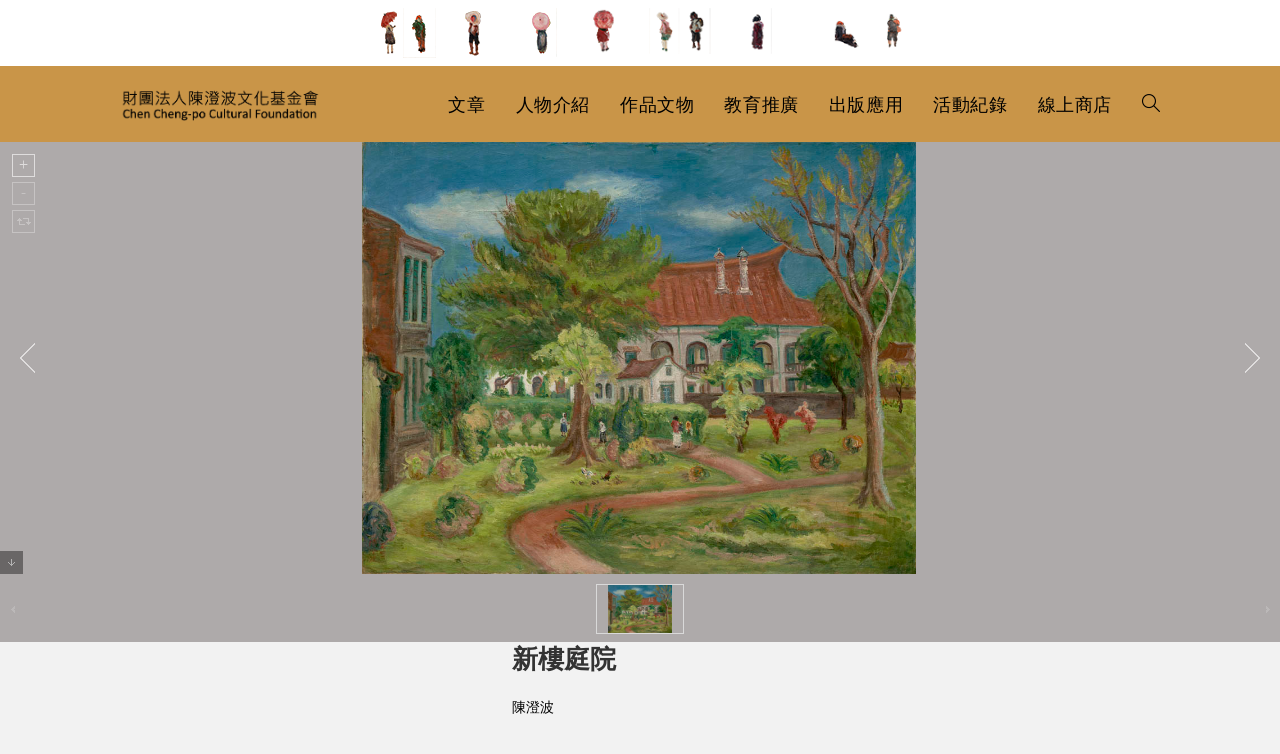

--- FILE ---
content_type: text/html; charset=UTF-8
request_url: https://chengpo.org/portfolio/%E6%96%B0%E6%A8%93%E5%BA%AD%E9%99%A2/
body_size: 20573
content:
<!DOCTYPE html>
<html class="html" lang="zh-TW">
<head>
	<meta charset="UTF-8">
	<link rel="profile" href="https://gmpg.org/xfn/11">

	<title>新樓庭院 &#8211; 財團法人陳澄波文化基金會</title>
<meta name='robots' content='max-image-preview:large' />
<meta name="viewport" content="width=device-width, initial-scale=1"><link rel='dns-prefetch' href='//fonts.googleapis.com' />
<link rel="alternate" type="application/rss+xml" title="訂閱《財團法人陳澄波文化基金會》&raquo; 資訊提供" href="https://chengpo.org/feed/" />
<link rel="alternate" type="application/rss+xml" title="訂閱《財團法人陳澄波文化基金會》&raquo; 留言的資訊提供" href="https://chengpo.org/comments/feed/" />
<script>
window._wpemojiSettings = {"baseUrl":"https:\/\/s.w.org\/images\/core\/emoji\/15.0.3\/72x72\/","ext":".png","svgUrl":"https:\/\/s.w.org\/images\/core\/emoji\/15.0.3\/svg\/","svgExt":".svg","source":{"concatemoji":"https:\/\/chengpo.org\/wp-includes\/js\/wp-emoji-release.min.js?ver=6.6.4"}};
/*! This file is auto-generated */
!function(i,n){var o,s,e;function c(e){try{var t={supportTests:e,timestamp:(new Date).valueOf()};sessionStorage.setItem(o,JSON.stringify(t))}catch(e){}}function p(e,t,n){e.clearRect(0,0,e.canvas.width,e.canvas.height),e.fillText(t,0,0);var t=new Uint32Array(e.getImageData(0,0,e.canvas.width,e.canvas.height).data),r=(e.clearRect(0,0,e.canvas.width,e.canvas.height),e.fillText(n,0,0),new Uint32Array(e.getImageData(0,0,e.canvas.width,e.canvas.height).data));return t.every(function(e,t){return e===r[t]})}function u(e,t,n){switch(t){case"flag":return n(e,"\ud83c\udff3\ufe0f\u200d\u26a7\ufe0f","\ud83c\udff3\ufe0f\u200b\u26a7\ufe0f")?!1:!n(e,"\ud83c\uddfa\ud83c\uddf3","\ud83c\uddfa\u200b\ud83c\uddf3")&&!n(e,"\ud83c\udff4\udb40\udc67\udb40\udc62\udb40\udc65\udb40\udc6e\udb40\udc67\udb40\udc7f","\ud83c\udff4\u200b\udb40\udc67\u200b\udb40\udc62\u200b\udb40\udc65\u200b\udb40\udc6e\u200b\udb40\udc67\u200b\udb40\udc7f");case"emoji":return!n(e,"\ud83d\udc26\u200d\u2b1b","\ud83d\udc26\u200b\u2b1b")}return!1}function f(e,t,n){var r="undefined"!=typeof WorkerGlobalScope&&self instanceof WorkerGlobalScope?new OffscreenCanvas(300,150):i.createElement("canvas"),a=r.getContext("2d",{willReadFrequently:!0}),o=(a.textBaseline="top",a.font="600 32px Arial",{});return e.forEach(function(e){o[e]=t(a,e,n)}),o}function t(e){var t=i.createElement("script");t.src=e,t.defer=!0,i.head.appendChild(t)}"undefined"!=typeof Promise&&(o="wpEmojiSettingsSupports",s=["flag","emoji"],n.supports={everything:!0,everythingExceptFlag:!0},e=new Promise(function(e){i.addEventListener("DOMContentLoaded",e,{once:!0})}),new Promise(function(t){var n=function(){try{var e=JSON.parse(sessionStorage.getItem(o));if("object"==typeof e&&"number"==typeof e.timestamp&&(new Date).valueOf()<e.timestamp+604800&&"object"==typeof e.supportTests)return e.supportTests}catch(e){}return null}();if(!n){if("undefined"!=typeof Worker&&"undefined"!=typeof OffscreenCanvas&&"undefined"!=typeof URL&&URL.createObjectURL&&"undefined"!=typeof Blob)try{var e="postMessage("+f.toString()+"("+[JSON.stringify(s),u.toString(),p.toString()].join(",")+"));",r=new Blob([e],{type:"text/javascript"}),a=new Worker(URL.createObjectURL(r),{name:"wpTestEmojiSupports"});return void(a.onmessage=function(e){c(n=e.data),a.terminate(),t(n)})}catch(e){}c(n=f(s,u,p))}t(n)}).then(function(e){for(var t in e)n.supports[t]=e[t],n.supports.everything=n.supports.everything&&n.supports[t],"flag"!==t&&(n.supports.everythingExceptFlag=n.supports.everythingExceptFlag&&n.supports[t]);n.supports.everythingExceptFlag=n.supports.everythingExceptFlag&&!n.supports.flag,n.DOMReady=!1,n.readyCallback=function(){n.DOMReady=!0}}).then(function(){return e}).then(function(){var e;n.supports.everything||(n.readyCallback(),(e=n.source||{}).concatemoji?t(e.concatemoji):e.wpemoji&&e.twemoji&&(t(e.twemoji),t(e.wpemoji)))}))}((window,document),window._wpemojiSettings);
</script>
<style id='wp-emoji-styles-inline-css'>

	img.wp-smiley, img.emoji {
		display: inline !important;
		border: none !important;
		box-shadow: none !important;
		height: 1em !important;
		width: 1em !important;
		margin: 0 0.07em !important;
		vertical-align: -0.1em !important;
		background: none !important;
		padding: 0 !important;
	}
</style>
<link rel='stylesheet' id='wp-block-library-css' href='https://chengpo.org/wp-includes/css/dist/block-library/style.min.css?ver=6.6.4' media='all' />
<style id='wp-block-library-theme-inline-css'>
.wp-block-audio :where(figcaption){color:#555;font-size:13px;text-align:center}.is-dark-theme .wp-block-audio :where(figcaption){color:#ffffffa6}.wp-block-audio{margin:0 0 1em}.wp-block-code{border:1px solid #ccc;border-radius:4px;font-family:Menlo,Consolas,monaco,monospace;padding:.8em 1em}.wp-block-embed :where(figcaption){color:#555;font-size:13px;text-align:center}.is-dark-theme .wp-block-embed :where(figcaption){color:#ffffffa6}.wp-block-embed{margin:0 0 1em}.blocks-gallery-caption{color:#555;font-size:13px;text-align:center}.is-dark-theme .blocks-gallery-caption{color:#ffffffa6}:root :where(.wp-block-image figcaption){color:#555;font-size:13px;text-align:center}.is-dark-theme :root :where(.wp-block-image figcaption){color:#ffffffa6}.wp-block-image{margin:0 0 1em}.wp-block-pullquote{border-bottom:4px solid;border-top:4px solid;color:currentColor;margin-bottom:1.75em}.wp-block-pullquote cite,.wp-block-pullquote footer,.wp-block-pullquote__citation{color:currentColor;font-size:.8125em;font-style:normal;text-transform:uppercase}.wp-block-quote{border-left:.25em solid;margin:0 0 1.75em;padding-left:1em}.wp-block-quote cite,.wp-block-quote footer{color:currentColor;font-size:.8125em;font-style:normal;position:relative}.wp-block-quote.has-text-align-right{border-left:none;border-right:.25em solid;padding-left:0;padding-right:1em}.wp-block-quote.has-text-align-center{border:none;padding-left:0}.wp-block-quote.is-large,.wp-block-quote.is-style-large,.wp-block-quote.is-style-plain{border:none}.wp-block-search .wp-block-search__label{font-weight:700}.wp-block-search__button{border:1px solid #ccc;padding:.375em .625em}:where(.wp-block-group.has-background){padding:1.25em 2.375em}.wp-block-separator.has-css-opacity{opacity:.4}.wp-block-separator{border:none;border-bottom:2px solid;margin-left:auto;margin-right:auto}.wp-block-separator.has-alpha-channel-opacity{opacity:1}.wp-block-separator:not(.is-style-wide):not(.is-style-dots){width:100px}.wp-block-separator.has-background:not(.is-style-dots){border-bottom:none;height:1px}.wp-block-separator.has-background:not(.is-style-wide):not(.is-style-dots){height:2px}.wp-block-table{margin:0 0 1em}.wp-block-table td,.wp-block-table th{word-break:normal}.wp-block-table :where(figcaption){color:#555;font-size:13px;text-align:center}.is-dark-theme .wp-block-table :where(figcaption){color:#ffffffa6}.wp-block-video :where(figcaption){color:#555;font-size:13px;text-align:center}.is-dark-theme .wp-block-video :where(figcaption){color:#ffffffa6}.wp-block-video{margin:0 0 1em}:root :where(.wp-block-template-part.has-background){margin-bottom:0;margin-top:0;padding:1.25em 2.375em}
</style>
<style id='classic-theme-styles-inline-css'>
/*! This file is auto-generated */
.wp-block-button__link{color:#fff;background-color:#32373c;border-radius:9999px;box-shadow:none;text-decoration:none;padding:calc(.667em + 2px) calc(1.333em + 2px);font-size:1.125em}.wp-block-file__button{background:#32373c;color:#fff;text-decoration:none}
</style>
<style id='global-styles-inline-css'>
:root{--wp--preset--aspect-ratio--square: 1;--wp--preset--aspect-ratio--4-3: 4/3;--wp--preset--aspect-ratio--3-4: 3/4;--wp--preset--aspect-ratio--3-2: 3/2;--wp--preset--aspect-ratio--2-3: 2/3;--wp--preset--aspect-ratio--16-9: 16/9;--wp--preset--aspect-ratio--9-16: 9/16;--wp--preset--color--black: #000000;--wp--preset--color--cyan-bluish-gray: #abb8c3;--wp--preset--color--white: #ffffff;--wp--preset--color--pale-pink: #f78da7;--wp--preset--color--vivid-red: #cf2e2e;--wp--preset--color--luminous-vivid-orange: #ff6900;--wp--preset--color--luminous-vivid-amber: #fcb900;--wp--preset--color--light-green-cyan: #7bdcb5;--wp--preset--color--vivid-green-cyan: #00d084;--wp--preset--color--pale-cyan-blue: #8ed1fc;--wp--preset--color--vivid-cyan-blue: #0693e3;--wp--preset--color--vivid-purple: #9b51e0;--wp--preset--gradient--vivid-cyan-blue-to-vivid-purple: linear-gradient(135deg,rgba(6,147,227,1) 0%,rgb(155,81,224) 100%);--wp--preset--gradient--light-green-cyan-to-vivid-green-cyan: linear-gradient(135deg,rgb(122,220,180) 0%,rgb(0,208,130) 100%);--wp--preset--gradient--luminous-vivid-amber-to-luminous-vivid-orange: linear-gradient(135deg,rgba(252,185,0,1) 0%,rgba(255,105,0,1) 100%);--wp--preset--gradient--luminous-vivid-orange-to-vivid-red: linear-gradient(135deg,rgba(255,105,0,1) 0%,rgb(207,46,46) 100%);--wp--preset--gradient--very-light-gray-to-cyan-bluish-gray: linear-gradient(135deg,rgb(238,238,238) 0%,rgb(169,184,195) 100%);--wp--preset--gradient--cool-to-warm-spectrum: linear-gradient(135deg,rgb(74,234,220) 0%,rgb(151,120,209) 20%,rgb(207,42,186) 40%,rgb(238,44,130) 60%,rgb(251,105,98) 80%,rgb(254,248,76) 100%);--wp--preset--gradient--blush-light-purple: linear-gradient(135deg,rgb(255,206,236) 0%,rgb(152,150,240) 100%);--wp--preset--gradient--blush-bordeaux: linear-gradient(135deg,rgb(254,205,165) 0%,rgb(254,45,45) 50%,rgb(107,0,62) 100%);--wp--preset--gradient--luminous-dusk: linear-gradient(135deg,rgb(255,203,112) 0%,rgb(199,81,192) 50%,rgb(65,88,208) 100%);--wp--preset--gradient--pale-ocean: linear-gradient(135deg,rgb(255,245,203) 0%,rgb(182,227,212) 50%,rgb(51,167,181) 100%);--wp--preset--gradient--electric-grass: linear-gradient(135deg,rgb(202,248,128) 0%,rgb(113,206,126) 100%);--wp--preset--gradient--midnight: linear-gradient(135deg,rgb(2,3,129) 0%,rgb(40,116,252) 100%);--wp--preset--font-size--small: 13px;--wp--preset--font-size--medium: 20px;--wp--preset--font-size--large: 36px;--wp--preset--font-size--x-large: 42px;--wp--preset--spacing--20: 0.44rem;--wp--preset--spacing--30: 0.67rem;--wp--preset--spacing--40: 1rem;--wp--preset--spacing--50: 1.5rem;--wp--preset--spacing--60: 2.25rem;--wp--preset--spacing--70: 3.38rem;--wp--preset--spacing--80: 5.06rem;--wp--preset--shadow--natural: 6px 6px 9px rgba(0, 0, 0, 0.2);--wp--preset--shadow--deep: 12px 12px 50px rgba(0, 0, 0, 0.4);--wp--preset--shadow--sharp: 6px 6px 0px rgba(0, 0, 0, 0.2);--wp--preset--shadow--outlined: 6px 6px 0px -3px rgba(255, 255, 255, 1), 6px 6px rgba(0, 0, 0, 1);--wp--preset--shadow--crisp: 6px 6px 0px rgba(0, 0, 0, 1);}:where(.is-layout-flex){gap: 0.5em;}:where(.is-layout-grid){gap: 0.5em;}body .is-layout-flex{display: flex;}.is-layout-flex{flex-wrap: wrap;align-items: center;}.is-layout-flex > :is(*, div){margin: 0;}body .is-layout-grid{display: grid;}.is-layout-grid > :is(*, div){margin: 0;}:where(.wp-block-columns.is-layout-flex){gap: 2em;}:where(.wp-block-columns.is-layout-grid){gap: 2em;}:where(.wp-block-post-template.is-layout-flex){gap: 1.25em;}:where(.wp-block-post-template.is-layout-grid){gap: 1.25em;}.has-black-color{color: var(--wp--preset--color--black) !important;}.has-cyan-bluish-gray-color{color: var(--wp--preset--color--cyan-bluish-gray) !important;}.has-white-color{color: var(--wp--preset--color--white) !important;}.has-pale-pink-color{color: var(--wp--preset--color--pale-pink) !important;}.has-vivid-red-color{color: var(--wp--preset--color--vivid-red) !important;}.has-luminous-vivid-orange-color{color: var(--wp--preset--color--luminous-vivid-orange) !important;}.has-luminous-vivid-amber-color{color: var(--wp--preset--color--luminous-vivid-amber) !important;}.has-light-green-cyan-color{color: var(--wp--preset--color--light-green-cyan) !important;}.has-vivid-green-cyan-color{color: var(--wp--preset--color--vivid-green-cyan) !important;}.has-pale-cyan-blue-color{color: var(--wp--preset--color--pale-cyan-blue) !important;}.has-vivid-cyan-blue-color{color: var(--wp--preset--color--vivid-cyan-blue) !important;}.has-vivid-purple-color{color: var(--wp--preset--color--vivid-purple) !important;}.has-black-background-color{background-color: var(--wp--preset--color--black) !important;}.has-cyan-bluish-gray-background-color{background-color: var(--wp--preset--color--cyan-bluish-gray) !important;}.has-white-background-color{background-color: var(--wp--preset--color--white) !important;}.has-pale-pink-background-color{background-color: var(--wp--preset--color--pale-pink) !important;}.has-vivid-red-background-color{background-color: var(--wp--preset--color--vivid-red) !important;}.has-luminous-vivid-orange-background-color{background-color: var(--wp--preset--color--luminous-vivid-orange) !important;}.has-luminous-vivid-amber-background-color{background-color: var(--wp--preset--color--luminous-vivid-amber) !important;}.has-light-green-cyan-background-color{background-color: var(--wp--preset--color--light-green-cyan) !important;}.has-vivid-green-cyan-background-color{background-color: var(--wp--preset--color--vivid-green-cyan) !important;}.has-pale-cyan-blue-background-color{background-color: var(--wp--preset--color--pale-cyan-blue) !important;}.has-vivid-cyan-blue-background-color{background-color: var(--wp--preset--color--vivid-cyan-blue) !important;}.has-vivid-purple-background-color{background-color: var(--wp--preset--color--vivid-purple) !important;}.has-black-border-color{border-color: var(--wp--preset--color--black) !important;}.has-cyan-bluish-gray-border-color{border-color: var(--wp--preset--color--cyan-bluish-gray) !important;}.has-white-border-color{border-color: var(--wp--preset--color--white) !important;}.has-pale-pink-border-color{border-color: var(--wp--preset--color--pale-pink) !important;}.has-vivid-red-border-color{border-color: var(--wp--preset--color--vivid-red) !important;}.has-luminous-vivid-orange-border-color{border-color: var(--wp--preset--color--luminous-vivid-orange) !important;}.has-luminous-vivid-amber-border-color{border-color: var(--wp--preset--color--luminous-vivid-amber) !important;}.has-light-green-cyan-border-color{border-color: var(--wp--preset--color--light-green-cyan) !important;}.has-vivid-green-cyan-border-color{border-color: var(--wp--preset--color--vivid-green-cyan) !important;}.has-pale-cyan-blue-border-color{border-color: var(--wp--preset--color--pale-cyan-blue) !important;}.has-vivid-cyan-blue-border-color{border-color: var(--wp--preset--color--vivid-cyan-blue) !important;}.has-vivid-purple-border-color{border-color: var(--wp--preset--color--vivid-purple) !important;}.has-vivid-cyan-blue-to-vivid-purple-gradient-background{background: var(--wp--preset--gradient--vivid-cyan-blue-to-vivid-purple) !important;}.has-light-green-cyan-to-vivid-green-cyan-gradient-background{background: var(--wp--preset--gradient--light-green-cyan-to-vivid-green-cyan) !important;}.has-luminous-vivid-amber-to-luminous-vivid-orange-gradient-background{background: var(--wp--preset--gradient--luminous-vivid-amber-to-luminous-vivid-orange) !important;}.has-luminous-vivid-orange-to-vivid-red-gradient-background{background: var(--wp--preset--gradient--luminous-vivid-orange-to-vivid-red) !important;}.has-very-light-gray-to-cyan-bluish-gray-gradient-background{background: var(--wp--preset--gradient--very-light-gray-to-cyan-bluish-gray) !important;}.has-cool-to-warm-spectrum-gradient-background{background: var(--wp--preset--gradient--cool-to-warm-spectrum) !important;}.has-blush-light-purple-gradient-background{background: var(--wp--preset--gradient--blush-light-purple) !important;}.has-blush-bordeaux-gradient-background{background: var(--wp--preset--gradient--blush-bordeaux) !important;}.has-luminous-dusk-gradient-background{background: var(--wp--preset--gradient--luminous-dusk) !important;}.has-pale-ocean-gradient-background{background: var(--wp--preset--gradient--pale-ocean) !important;}.has-electric-grass-gradient-background{background: var(--wp--preset--gradient--electric-grass) !important;}.has-midnight-gradient-background{background: var(--wp--preset--gradient--midnight) !important;}.has-small-font-size{font-size: var(--wp--preset--font-size--small) !important;}.has-medium-font-size{font-size: var(--wp--preset--font-size--medium) !important;}.has-large-font-size{font-size: var(--wp--preset--font-size--large) !important;}.has-x-large-font-size{font-size: var(--wp--preset--font-size--x-large) !important;}
:where(.wp-block-post-template.is-layout-flex){gap: 1.25em;}:where(.wp-block-post-template.is-layout-grid){gap: 1.25em;}
:where(.wp-block-columns.is-layout-flex){gap: 2em;}:where(.wp-block-columns.is-layout-grid){gap: 2em;}
:root :where(.wp-block-pullquote){font-size: 1.5em;line-height: 1.6;}
</style>
<link rel='stylesheet' id='ae-pro-css-css' href='https://chengpo.org/wp-content/plugins/anywhere-elementor-pro/includes/assets/css/ae-pro.min.css?ver=2.27' media='all' />
<link rel='stylesheet' id='vegas-css-css' href='https://chengpo.org/wp-content/plugins/anywhere-elementor-pro/includes/assets/lib/vegas/vegas.min.css?ver=2.4.0' media='all' />
<link rel='stylesheet' id='oceanwp-style-css' href='https://chengpo.org/wp-content/themes/oceanwp/assets/css/style.min.css?ver=1.0' media='all' />
<link rel='stylesheet' id='child-style-css' href='https://chengpo.org/wp-content/themes/oceanwp-child-theme-master/style.css?ver=6.6.4' media='all' />
<link rel='stylesheet' id='elementor-frontend-css' href='https://chengpo.org/wp-content/plugins/elementor/assets/css/frontend.min.css?ver=3.23.3' media='all' />
<link rel='stylesheet' id='elementor-post-50536-css' href='https://chengpo.org/wp-content/uploads/elementor/css/post-50536.css?ver=1722382795' media='all' />
<link rel='stylesheet' id='elementor-post-37-css' href='https://chengpo.org/wp-content/uploads/elementor/css/post-37.css?ver=1722382795' media='all' />
<link rel='stylesheet' id='font-awesome-css' href='https://chengpo.org/wp-content/themes/oceanwp/assets/fonts/fontawesome/css/all.min.css?ver=6.4.2' media='all' />
<link rel='stylesheet' id='simple-line-icons-css' href='https://chengpo.org/wp-content/themes/oceanwp/assets/css/third/simple-line-icons.min.css?ver=2.4.0' media='all' />
<link rel='stylesheet' id='oceanwp-google-font-noto-sans-css' href='//fonts.googleapis.com/css?family=Noto+Sans%3A100%2C200%2C300%2C400%2C500%2C600%2C700%2C800%2C900%2C100i%2C200i%2C300i%2C400i%2C500i%2C600i%2C700i%2C800i%2C900i&#038;subset=latin&#038;display=swap&#038;ver=6.6.4' media='all' />
<link rel='stylesheet' id='searchwp-forms-css' href='https://chengpo.org/wp-content/plugins/searchwp/assets/css/frontend/search-forms.css?ver=4.3.9' media='all' />
<link rel='stylesheet' id='searchwp-results-page-css' href='https://chengpo.org/wp-content/plugins/searchwp/assets/css/frontend/results-page.css?ver=4.3.9' media='all' />
<link rel='stylesheet' id='jquery-ui-standard-css-css' href='https://chengpo.org/wp-content/plugins/squelch-tabs-and-accordions-shortcodes/css/jquery-ui/jquery-ui-1.13.2/smoothness/jquery-ui.min.css?ver=0.4.9' media='' />
<link rel='stylesheet' id='squelch_taas-css' href='https://chengpo.org/wp-content/plugins/squelch-tabs-and-accordions-shortcodes/css/squelch-tabs-and-accordions.css?ver=0.4.9' media='all' />
<link rel='stylesheet' id='oe-widgets-style-css' href='https://chengpo.org/wp-content/plugins/ocean-extra/assets/css/widgets.css?ver=6.6.4' media='all' />
<link rel='stylesheet' id='osh-styles-css' href='https://chengpo.org/wp-content/plugins/ocean-sticky-header/assets/css/style.min.css?ver=6.6.4' media='all' />
<script src="https://chengpo.org/wp-includes/js/jquery/jquery.min.js?ver=3.7.1" id="jquery-core-js"></script>
<script src="https://chengpo.org/wp-includes/js/jquery/jquery-migrate.min.js?ver=3.4.1" id="jquery-migrate-js"></script>
<link rel="https://api.w.org/" href="https://chengpo.org/wp-json/" /><link rel="alternate" title="JSON" type="application/json" href="https://chengpo.org/wp-json/wp/v2/portfolio/34384" /><link rel="EditURI" type="application/rsd+xml" title="RSD" href="https://chengpo.org/xmlrpc.php?rsd" />
<meta name="generator" content="WordPress 6.6.4" />
<link rel="canonical" href="https://chengpo.org/portfolio/%e6%96%b0%e6%a8%93%e5%ba%ad%e9%99%a2/" />
<link rel='shortlink' href='https://chengpo.org/?p=34384' />
<link rel="alternate" title="oEmbed (JSON)" type="application/json+oembed" href="https://chengpo.org/wp-json/oembed/1.0/embed?url=https%3A%2F%2Fchengpo.org%2Fportfolio%2F%25e6%2596%25b0%25e6%25a8%2593%25e5%25ba%25ad%25e9%2599%25a2%2F" />
<link rel="alternate" title="oEmbed (XML)" type="text/xml+oembed" href="https://chengpo.org/wp-json/oembed/1.0/embed?url=https%3A%2F%2Fchengpo.org%2Fportfolio%2F%25e6%2596%25b0%25e6%25a8%2593%25e5%25ba%25ad%25e9%2599%25a2%2F&#038;format=xml" />

<script async src="https://www.googletagmanager.com/gtag/js?id=G-QZESB76FG1"></script>
<script>
  window.dataLayer = window.dataLayer || [];
  function gtag(){dataLayer.push(arguments);}
  gtag('js', new Date());

  gtag('config', 'G-QZESB76FG1');
</script>

<meta name="generator" content="Elementor 3.23.3; features: additional_custom_breakpoints, e_lazyload; settings: css_print_method-external, google_font-enabled, font_display-auto">
			<style>
				.e-con.e-parent:nth-of-type(n+4):not(.e-lazyloaded):not(.e-no-lazyload),
				.e-con.e-parent:nth-of-type(n+4):not(.e-lazyloaded):not(.e-no-lazyload) * {
					background-image: none !important;
				}
				@media screen and (max-height: 1024px) {
					.e-con.e-parent:nth-of-type(n+3):not(.e-lazyloaded):not(.e-no-lazyload),
					.e-con.e-parent:nth-of-type(n+3):not(.e-lazyloaded):not(.e-no-lazyload) * {
						background-image: none !important;
					}
				}
				@media screen and (max-height: 640px) {
					.e-con.e-parent:nth-of-type(n+2):not(.e-lazyloaded):not(.e-no-lazyload),
					.e-con.e-parent:nth-of-type(n+2):not(.e-lazyloaded):not(.e-no-lazyload) * {
						background-image: none !important;
					}
				}
			</style>
			<link rel="icon" href="https://chengpo.org/wp-content/uploads/2021/02/favicon.jpg" sizes="32x32" />
<link rel="icon" href="https://chengpo.org/wp-content/uploads/2021/02/favicon.jpg" sizes="192x192" />
<link rel="apple-touch-icon" href="https://chengpo.org/wp-content/uploads/2021/02/favicon.jpg" />
<meta name="msapplication-TileImage" content="https://chengpo.org/wp-content/uploads/2021/02/favicon.jpg" />
		<style id="wp-custom-css">
			blockquote{text-transform:none}blockquote p{text-transform:none}blockquote p sup{text-transform:none}.work_meta,.work_description .metavalue,.object_description .metavalue,.history_description .metavalue,.collection_description .metavalue{margin-bottom:10px;width:100%!important}.single .container{width:1040px !important}.single .content-area{float:none;position:relative;width:75% !important;padding-right:0;border-right-width:0;margin:0 auto !important}.single-portfolio #main .container,.single-history_data #main .container,.single-collection #main .container,.single-object #main .container{width:100% !important;max-width:100% !important;padding:0 0 80px 0!important}.single-portfolio .content-area,.single-history_data .content-area,.single-collection .content-area,.single-object .content-area{width:100% !important}.single-portfolio .content-wrp,.single-history_data .content-wrp,.single-collection .content-wrp,.single-object .content-wrp{max-width:1040px;margin:0 auto}.errata_link{margin-left:20px}#squelch-taas-toggle-shortcode-content-7{background-color:#f2f2f2}.ug-thumb-wrapper{width:88px;height:50px;display:flex;justify-content:center;align-items:center;position:relative;overflow:hidden}.ug-thumb-wrapper img{width:100%;height:50px !important;object-fit:contain!important;max-width:100%;top:0!important}.ui-icon-triangle-1-s{background-position:-64px 0 !important}.squelch-taas-toggle-shortcode-header .fa{color:#555;font-weight:600}.post-revisions{margin:0 0 15px 20px}#top-bar-social.top-bar-left{right:0!important;left:auto}.top-bar-right{margin-right:50px!important}.work_translation .metavalue,.work_reward .metavalue,.work_exhibition .metavalue,.work_auction .metavalue,.work_fix .metavalue,.object_exhibition .metavalue,.object_publish .metavalue,.object_fix .metavalue,.history_translation .metavalue,.history_exhibition .metavalue,.history_publish .metavalue,.history_fix .metavalue,.collection_translation .metavalue,.collection_exhibition_record .metavalue,.collection_publish .metavalue,.collection_fix .metavalue,.work_publish .metavalue{width:100% !important;display:block!important}.work_meta{margin-bottom:20px}.search-input .elementor-shortcode{display:flex;width:100%}.search-input .elementor-shortcode .facetwp-facet-all_search{display:flex;flex-grow:2;margin-bottom:0!important;margin-right:10px}.search-input .elementor-shortcode .search-bnt{display:flex;flex-grow:1}.search-input .elementor-shortcode .search-bnt button:nth-child(1){margin-right:5px}.search-bnt button{border:0;color:#fff;flex-grow:1}.tax-book_cat .elementor-post__thumbnail{width:100%;height:320px;display:flex;justify-content:center;align-items:center;position:relative;overflow:hidden}.tax-book_cat .elementor-post__thumbnail img{width:100%;height:300px px !important;object-fit:contain!important;max-width:100%}.tax-research__cat .elementor-post__thumbnail{width:100%;height:320px;display:flex;justify-content:center;align-items:center;position:relative;overflow:hidden}.tax-research__cat .elementor-post__thumbnail img{width:100%;height:300px px !important;object-fit:contain!important;max-width:100%}.tax-otherbook_cat .elementor-post__thumbnail{width:100%;height:320px;display:flex;justify-content:center;align-items:center;position:relative;overflow:hidden}.tax-otherbook_cat .elementor-post__thumbnail img{width:100%;height:300px px !important;object-fit:contain!important;max-width:100%}.page-id-28769 .elementor-post__thumbnail{width:100%;height:320px;display:flex;justify-content:center;align-items:center;position:relative;overflow:hidden}.page-id-28769 .elementor-post__thumbnail img{width:100%;height:300px px !important;object-fit:contain!important;max-width:100%}.ug-thumbs-strip{text-align:center!important}.ug-thumbs-strip-inner{position:relative!important;top:0;margin:0 auto!important}.page-id-24382 .elementor-post__thumbnail{width:100%;height:320px;display:flex;justify-content:center;align-items:center;position:relative;overflow:hidden}.page-id-24382 .elementor-post__thumbnail img{width:100%;height:300px px !important;object-fit:contain!important;max-width:100%}.page-id-24381 .elementor-post__thumbnail{width:100%;height:320px;display:flex;justify-content:center;align-items:center;position:relative;overflow:hidden}.page-id-24381 .elementor-post__thumbnail img{width:100%;height:300px px !important;object-fit:contain!important;max-width:100%}.facetwp-facet-all_creator .fs-label-wrap .fs-label{padding:10px 22px 10px 12px}.facetwp-facet-all_creator .fs-wrap{width:100%;height:2.25em}.facetwp-facet-all_creator .fs-wrap .fs-dropdown{width:96%}.facetwp-facet-all_creator .fs-label-wrap{width:100%}.archive .blog-entry.grid-entry .blog-entry-header .entry-title{overflow:hidden;white-space:nowrap;text-overflow:ellipsis;display:-webkit-box;-webkit-line-clamp:2;-webkit-box-orient:vertical;white-space:normal;height:20px;margin-bottom:10px;font-size:14px}.squelch-taas-toggle-shortcode-content .metavalue li{margin-left :24px;text-indent :-20px;list-style:disc}.archive .content-area{width:100%;float:left;position:relative;padding-right:0;border-right-width:0}.archive .meta{display:none}.archive .thumbnail{width:100%;height:320px;display:flex;justify-content:center;align-items:center;position:relative;overflow:hidden;margin:0!important}.archive .thumbnail img{width:100%;height:300px !important;object-fit:contain!important;max-width:100%}.archive .blog-entry-readmore{display:none}.archive .blog-entry.grid-entry .blog-entry-inner{padding:5px!important;border:1px solid #aea4a2!important}.relatedposts h4{overflow:hidden;white-space:nowrap;text-overflow:ellipsis;display:-webkit-box;-webkit-line-clamp:2;-webkit-box-orient:vertical;white-space:normal;height:50px;padding-bottom:20px;margin-bottom:20px}.ui-accordion .ui-accordion-header .ui-accordion-header-icon{left:4em}.collection_title,.collection_description{width:100%}.title-label{color:#813d28}.cat-list{list-style:none}.bookselect .facetwp-facet{text-align:right}.bookselect .facetwp-dropdown{width:30%!important}.clear{float:none}.work_description .metavalue{margin-bottom:30px}.object_description .metavalue{margin-bottom:30px}.history_description .metavalue{margin-bottom:30px}.portfolio_description .metavalue{margin-bottom:30px}.right-column .metaitem{display:flex;border-bottom:1px solid #ccc;margin-bottom:20px}.right-column .metalable{display:flex}.right-column .metavalue{display:flex;width:70%;font-size:14px}.right-column .metalable{width:30%;color:#000}.metaitem .cat-list{margin:0}.right-column h3 a{font-size:24px;color:#813d28!important}.left-column .metaitem{display:flex;border-bottom:1px solid #ccc;margin-bottom:20px}.left-column .metalable{display:flex}.lefht-column .metavalue{display:flex;width:70%}.leftt-column .metalable{width:30%;color:#813d28 }.left-column h3 a{font-size:24px;color:#813d28!important}.squelch-taas-toggle .metalable,.squelch-taas-toggle .metavalue{float:left;line-height:2;color:#000}.squelch-taas-toggle .metalable{color:#000}.relatedthumb img{width:100%;height:300px!important;object-fit:contain!important;max-width:100%}.relatedthumb{width:100%;height:220px;display:flex;justify-content:center;align-items:center;position:relative;overflow:hidden;margin-bottom:10px}.relatedlink ul{list-style:none}.relatedlink li{width:18%;float:left;margin-right:2%}.relatedlink-wrp{margin-top:30px;margin-bottom:0;padding-top:20px;padding-bottom:30px;background-color:#f9f9f9}.relatedlink{max-width:1040px;margin:0 auto}.relatedlink h3{font-size:24px;color:#813d28 }.squelch-taas-toggle.basic .squelch-taas-toggle-shortcode-header{background:#3330;border:0 solid #aaa;padding-left:0}.squelch-taas-toggle.basic .squelch-taas-toggle-shortcode-header a,.squelch-taas-toggle.basic .squelch-taas-toggle-shortcode-header a:link,.squelch-taas-toggle.basic .squelch-taas-toggle-shortcode-header a:visited,.squelch-taas-toggle.basic .squelch-taas-toggle-shortcode-header a:active,.squelch-taas-toggle.basic .squelch-taas-toggle-shortcode-header a:hover{color:#813d28;text-decoration:none;font-weight:normal}.squelch-taas-toggle.basic .squelch-taas-toggle-shortcode-content{padding:16px 0 0 0;border:0 solid #aaa;background:#f2f2f2!important}.squelch-taas-toggle.basic .squelch-taas-toggle-shortcode-header{font-size:24px}.work_title h3,.object_title h3,.collection_title h3,.history_title h3{font-size:26px!important;width:100%!important;line-height:1.3!important;margin-bottom:20px}.work_meta .metavalue{margin-right:20px}.posttags{max-width:1040px;margin:80px auto 0}.posttags ul{list-style:none;margin:15px 0 15px 0}.posttags li{float:left;margin-bottom:20px}.posttags li a{padding:10px;border:1px solid #823D28;margin-right:5px}.content-wrp .left-column{flex-grow:1 !important}.content-wrp .right-column{flex-grow:1.65 !important}.ug-strip-panel,.ug-slider-wrapper{background-color:#aeaaaa!important}.datevalue{float:left;margin-right:30px}.datelabel{float:left}.single .entry-title{font-size:24px;padding:0 0 20px;margin:0 0 15px;border-bottom:1px solid #f1f1f1;letter-spacing:.6px;text-align:center}.filter-colhalf-left{width:50%;float:left;padding-right:10px;padding-left:10px;margin-bottom:20px}.filter-colhalf-right{width:50%;float:left;margin-bottom:20px}.filter-colhalf-left h4,.filter-colhalf-right h4{margin-bottom:10px}.filter-col{padding-left:10px}.facetwp-facet{margin-bottom:10px!important}.facetwp-search{border:1px solid #ccc;padding:10px;font-size:18px;width:100%}.facetwp-input-wrap{width:100%}.GridTitle a{overflow:hidden;display:-webkit-box;text-overflow:ellipsis;-webkit-line-clamp:1;-webkit-box-orient:vertical;white-space:normal}#site-header.medium-header .top-col.logo-col{text-align:left}.page-numbers{margin:auto 0;padding:5px 10px}.elementor-pagination{margin-top:30px;text-align:right!important}.page-numbers.current{background-color:#813d28!important}.facetwp-pager{text-align:right}.facetwp-page{margin:auto 0;padding:5px 10px!important}.facetwp-pager .active{background-color:#813d28!important;color:#fff!important}.GridImage img{width:100%;height:300px px !important;object-fit:contain!important;max-width:100%}.GridImage{width:100%;height:320px;display:flex;justify-content:center;align-items:center;position:relative;overflow:hidden}@media screen and (max-width:480px){.elementor-element-populated{border-style:none !important;border-width:0 1px 0 0}.elementor-1712 .elementor-element.elementor-element-2bf0cbf3 >.elementor-element-populated >.elementor-widget-wrap{padding:0 0 0 0}.single .content-area{width:90% !important}.single .container{max-width:100%}.single .elementor-widget-wrap{padding:0!important}.elementor-element-populated >.elementor-widget-wrap{padding:0 0 0 0!important}#site-header-inner{max-width:90%}}		</style>
		<!-- OceanWP CSS -->
<style type="text/css">
/* General CSS */a:hover,a.light:hover,.theme-heading .text::before,.theme-heading .text::after,#top-bar-content >a:hover,#top-bar-social li.oceanwp-email a:hover,#site-navigation-wrap .dropdown-menu >li >a:hover,#site-header.medium-header #medium-searchform button:hover,.oceanwp-mobile-menu-icon a:hover,.blog-entry.post .blog-entry-header .entry-title a:hover,.blog-entry.post .blog-entry-readmore a:hover,.blog-entry.thumbnail-entry .blog-entry-category a,ul.meta li a:hover,.dropcap,.single nav.post-navigation .nav-links .title,body .related-post-title a:hover,body #wp-calendar caption,body .contact-info-widget.default i,body .contact-info-widget.big-icons i,body .custom-links-widget .oceanwp-custom-links li a:hover,body .custom-links-widget .oceanwp-custom-links li a:hover:before,body .posts-thumbnails-widget li a:hover,body .social-widget li.oceanwp-email a:hover,.comment-author .comment-meta .comment-reply-link,#respond #cancel-comment-reply-link:hover,#footer-widgets .footer-box a:hover,#footer-bottom a:hover,#footer-bottom #footer-bottom-menu a:hover,.sidr a:hover,.sidr-class-dropdown-toggle:hover,.sidr-class-menu-item-has-children.active >a,.sidr-class-menu-item-has-children.active >a >.sidr-class-dropdown-toggle,input[type=checkbox]:checked:before{color:#813d28}.single nav.post-navigation .nav-links .title .owp-icon use,.blog-entry.post .blog-entry-readmore a:hover .owp-icon use,body .contact-info-widget.default .owp-icon use,body .contact-info-widget.big-icons .owp-icon use{stroke:#813d28}input[type="button"],input[type="reset"],input[type="submit"],button[type="submit"],.button,#site-navigation-wrap .dropdown-menu >li.btn >a >span,.thumbnail:hover i,.post-quote-content,.omw-modal .omw-close-modal,body .contact-info-widget.big-icons li:hover i,body div.wpforms-container-full .wpforms-form input[type=submit],body div.wpforms-container-full .wpforms-form button[type=submit],body div.wpforms-container-full .wpforms-form .wpforms-page-button{background-color:#813d28}.thumbnail:hover .link-post-svg-icon{background-color:#813d28}body .contact-info-widget.big-icons li:hover .owp-icon{background-color:#813d28}.widget-title{border-color:#813d28}blockquote{border-color:#813d28}#searchform-dropdown{border-color:#813d28}.dropdown-menu .sub-menu{border-color:#813d28}.blog-entry.large-entry .blog-entry-readmore a:hover{border-color:#813d28}.oceanwp-newsletter-form-wrap input[type="email"]:focus{border-color:#813d28}.social-widget li.oceanwp-email a:hover{border-color:#813d28}#respond #cancel-comment-reply-link:hover{border-color:#813d28}body .contact-info-widget.big-icons li:hover i{border-color:#813d28}#footer-widgets .oceanwp-newsletter-form-wrap input[type="email"]:focus{border-color:#813d28}blockquote,.wp-block-quote{border-left-color:#813d28}body .contact-info-widget.big-icons li:hover .owp-icon{border-color:#813d28}input[type="button"]:hover,input[type="reset"]:hover,input[type="submit"]:hover,button[type="submit"]:hover,input[type="button"]:focus,input[type="reset"]:focus,input[type="submit"]:focus,button[type="submit"]:focus,.button:hover,.button:focus,#site-navigation-wrap .dropdown-menu >li.btn >a:hover >span,.post-quote-author,.omw-modal .omw-close-modal:hover,body div.wpforms-container-full .wpforms-form input[type=submit]:hover,body div.wpforms-container-full .wpforms-form button[type=submit]:hover,body div.wpforms-container-full .wpforms-form .wpforms-page-button:hover{background-color:#361f0f}table th,table td,hr,.content-area,body.content-left-sidebar #content-wrap .content-area,.content-left-sidebar .content-area,#top-bar-wrap,#site-header,#site-header.top-header #search-toggle,.dropdown-menu ul li,.centered-minimal-page-header,.blog-entry.post,.blog-entry.grid-entry .blog-entry-inner,.blog-entry.thumbnail-entry .blog-entry-bottom,.single-post .entry-title,.single .entry-share-wrap .entry-share,.single .entry-share,.single .entry-share ul li a,.single nav.post-navigation,.single nav.post-navigation .nav-links .nav-previous,#author-bio,#author-bio .author-bio-avatar,#author-bio .author-bio-social li a,#related-posts,#comments,.comment-body,#respond #cancel-comment-reply-link,#blog-entries .type-page,.page-numbers a,.page-numbers span:not(.elementor-screen-only),.page-links span,body #wp-calendar caption,body #wp-calendar th,body #wp-calendar tbody,body .contact-info-widget.default i,body .contact-info-widget.big-icons i,body .posts-thumbnails-widget li,body .tagcloud a{border-color:#c99548}body .contact-info-widget.big-icons .owp-icon,body .contact-info-widget.default .owp-icon{border-color:#c99548}body,.has-parallax-footer:not(.separate-layout) #main{background-color:#f2f2f2}a:hover{color:#813d28}a:hover .owp-icon use{stroke:#813d28}.container{width:1040px}@media only screen and (min-width:960px){.content-area,.content-left-sidebar .content-area{width:75%}}@media only screen and (min-width:960px){.widget-area,.content-left-sidebar .widget-area{width:25%}}.background-image-page-header .page-header-inner,.background-image-page-header .site-breadcrumbs{text-align:left}.page-header,.has-transparent-header .page-header{padding:80px 0 80px 0}#scroll-top{background-color:#c98d34}.page-numbers a,.page-numbers span:not(.elementor-screen-only),.page-links span{background-color:#361f0f}.page-numbers a:hover,.page-links a:hover span,.page-numbers.current,.page-numbers.current:hover{background-color:#813d28}.page-numbers a,.page-numbers span:not(.elementor-screen-only),.page-links span{color:#ffffff}.page-numbers a .owp-icon use{stroke:#ffffff}.page-numbers a:hover,.page-links a:hover span,.page-numbers.current,.page-numbers.current:hover{color:#ffffff}.page-numbers a:hover .owp-icon use{stroke:#ffffff}.page-numbers a,.page-numbers span:not(.elementor-screen-only),.page-links span{border-color:#361f0f}.page-numbers a:hover,.page-links a:hover span,.page-numbers.current,.page-numbers.current:hover{border-color:#361f0f}body .theme-button,body input[type="submit"],body button[type="submit"],body button,body .button,body div.wpforms-container-full .wpforms-form input[type=submit],body div.wpforms-container-full .wpforms-form button[type=submit],body div.wpforms-container-full .wpforms-form .wpforms-page-button{background-color:#813d28}body .theme-button:hover,body input[type="submit"]:hover,body button[type="submit"]:hover,body button:hover,body .button:hover,body div.wpforms-container-full .wpforms-form input[type=submit]:hover,body div.wpforms-container-full .wpforms-form input[type=submit]:active,body div.wpforms-container-full .wpforms-form button[type=submit]:hover,body div.wpforms-container-full .wpforms-form button[type=submit]:active,body div.wpforms-container-full .wpforms-form .wpforms-page-button:hover,body div.wpforms-container-full .wpforms-form .wpforms-page-button:active{background-color:#361f0f}/* Header CSS */#site-header,.has-transparent-header .is-sticky #site-header,.has-vh-transparent .is-sticky #site-header.vertical-header,#searchform-header-replace{background-color:#c99548}#site-header{border-color:#c99548}#site-header.has-header-media .overlay-header-media{background-color:rgba(0,0,0,0.5)}#site-logo #site-logo-inner a img,#site-header.center-header #site-navigation-wrap .middle-site-logo a img{max-width:200px}.effect-one #site-navigation-wrap .dropdown-menu >li >a.menu-link >span:after,.effect-three #site-navigation-wrap .dropdown-menu >li >a.menu-link >span:after,.effect-five #site-navigation-wrap .dropdown-menu >li >a.menu-link >span:before,.effect-five #site-navigation-wrap .dropdown-menu >li >a.menu-link >span:after,.effect-nine #site-navigation-wrap .dropdown-menu >li >a.menu-link >span:before,.effect-nine #site-navigation-wrap .dropdown-menu >li >a.menu-link >span:after{background-color:#813d28}.effect-four #site-navigation-wrap .dropdown-menu >li >a.menu-link >span:before,.effect-four #site-navigation-wrap .dropdown-menu >li >a.menu-link >span:after,.effect-seven #site-navigation-wrap .dropdown-menu >li >a.menu-link:hover >span:after,.effect-seven #site-navigation-wrap .dropdown-menu >li.sfHover >a.menu-link >span:after{color:#813d28}.effect-seven #site-navigation-wrap .dropdown-menu >li >a.menu-link:hover >span:after,.effect-seven #site-navigation-wrap .dropdown-menu >li.sfHover >a.menu-link >span:after{text-shadow:10px 0 #813d28,-10px 0 #813d28}#site-navigation-wrap .dropdown-menu >li >a,.oceanwp-mobile-menu-icon a,#searchform-header-replace-close{color:#000000}#site-navigation-wrap .dropdown-menu >li >a .owp-icon use,.oceanwp-mobile-menu-icon a .owp-icon use,#searchform-header-replace-close .owp-icon use{stroke:#000000}#site-navigation-wrap .dropdown-menu >li >a:hover,.oceanwp-mobile-menu-icon a:hover,#searchform-header-replace-close:hover{color:#8c2717}#site-navigation-wrap .dropdown-menu >li >a:hover .owp-icon use,.oceanwp-mobile-menu-icon a:hover .owp-icon use,#searchform-header-replace-close:hover .owp-icon use{stroke:#8c2717}#site-navigation-wrap .dropdown-menu >.current-menu-item >a,#site-navigation-wrap .dropdown-menu >.current-menu-ancestor >a,#site-navigation-wrap .dropdown-menu >.current-menu-item >a:hover,#site-navigation-wrap .dropdown-menu >.current-menu-ancestor >a:hover{color:#751f0b}.dropdown-menu .sub-menu,#searchform-dropdown,.current-shop-items-dropdown{border-color:#813d28}@media (max-width:1024px){#top-bar-nav,#site-navigation-wrap,.oceanwp-social-menu,.after-header-content{display:none}.center-logo #site-logo{float:none;position:absolute;left:50%;padding:0;-webkit-transform:translateX(-50%);transform:translateX(-50%)}#site-header.center-header #site-logo,.oceanwp-mobile-menu-icon,#oceanwp-cart-sidebar-wrap{display:block}body.vertical-header-style #outer-wrap{margin:0 !important}#site-header.vertical-header{position:relative;width:100%;left:0 !important;right:0 !important}#site-header.vertical-header .has-template >#site-logo{display:block}#site-header.vertical-header #site-header-inner{display:-webkit-box;display:-webkit-flex;display:-ms-flexbox;display:flex;-webkit-align-items:center;align-items:center;padding:0;max-width:90%}#site-header.vertical-header #site-header-inner >*:not(.oceanwp-mobile-menu-icon){display:none}#site-header.vertical-header #site-header-inner >*{padding:0 !important}#site-header.vertical-header #site-header-inner #site-logo{display:block;margin:0;width:50%;text-align:left}body.rtl #site-header.vertical-header #site-header-inner #site-logo{text-align:right}#site-header.vertical-header #site-header-inner .oceanwp-mobile-menu-icon{width:50%;text-align:right}body.rtl #site-header.vertical-header #site-header-inner .oceanwp-mobile-menu-icon{text-align:left}#site-header.vertical-header .vertical-toggle,body.vertical-header-style.vh-closed #site-header.vertical-header .vertical-toggle{display:none}#site-logo.has-responsive-logo .custom-logo-link{display:none}#site-logo.has-responsive-logo .responsive-logo-link{display:block}.is-sticky #site-logo.has-sticky-logo .responsive-logo-link{display:none}.is-sticky #site-logo.has-responsive-logo .sticky-logo-link{display:block}#top-bar.has-no-content #top-bar-social.top-bar-left,#top-bar.has-no-content #top-bar-social.top-bar-right{position:inherit;left:auto;right:auto;float:none;height:auto;line-height:1.5em;margin-top:0;text-align:center}#top-bar.has-no-content #top-bar-social li{float:none;display:inline-block}.owp-cart-overlay,#side-panel-wrap a.side-panel-btn{display:none !important}}/* Top Bar CSS */#top-bar-wrap{border-color:#c99548}#top-bar-content a:hover,#top-bar-social-alt a:hover{color:#813d28}#top-bar-social li a{font-size:20px}#top-bar-social li a{color:#813d28}#top-bar-social li a .owp-icon use{stroke:#813d28}/* Footer Widgets CSS */#footer-widgets{padding:30px 0 0 0}#footer-widgets{background-color:#164925}#footer-widgets,#footer-widgets p,#footer-widgets li a:before,#footer-widgets .contact-info-widget span.oceanwp-contact-title,#footer-widgets .recent-posts-date,#footer-widgets .recent-posts-comments,#footer-widgets .widget-recent-posts-icons li .fa{color:#ffffff}#footer-widgets li,#footer-widgets #wp-calendar caption,#footer-widgets #wp-calendar th,#footer-widgets #wp-calendar tbody,#footer-widgets .contact-info-widget i,#footer-widgets .oceanwp-newsletter-form-wrap input[type="email"],#footer-widgets .posts-thumbnails-widget li,#footer-widgets .social-widget li a{border-color:#361f0f}#footer-widgets .contact-info-widget .owp-icon{border-color:#361f0f}#footer-widgets .footer-box a:hover,#footer-widgets a:hover{color:#dd9933}/* Footer Bottom CSS */#footer-bottom{padding:0 0 15px 0}#footer-bottom{background-color:#164925}#footer-bottom a:hover,#footer-bottom #footer-bottom-menu a:hover{color:#dd9933}/* Sticky Header CSS */.is-sticky #site-header,.ocean-sticky-top-bar-holder.is-sticky #top-bar-wrap,.is-sticky .header-top{opacity:1}/* Typography CSS */body{font-size:15px;color:#000000}h1,h2,h3,h4,h5,h6,.theme-heading,.widget-title,.oceanwp-widget-recent-posts-title,.comment-reply-title,.entry-title,.sidebar-box .widget-title{font-family:Noto Sans}h1{font-family:Noto Sans;font-weight:300}h2{font-family:Noto Sans}h3{font-family:Noto Sans}h4{font-family:Noto Sans;font-size:16px}#top-bar-content,#top-bar-social-alt{font-family:Noto Sans;font-size:14px}#site-navigation-wrap .dropdown-menu >li >a,#site-header.full_screen-header .fs-dropdown-menu >li >a,#site-header.top-header #site-navigation-wrap .dropdown-menu >li >a,#site-header.center-header #site-navigation-wrap .dropdown-menu >li >a,#site-header.medium-header #site-navigation-wrap .dropdown-menu >li >a,.oceanwp-mobile-menu-icon a{font-family:Noto Sans;font-size:18px}.dropdown-menu ul li a.menu-link,#site-header.full_screen-header .fs-dropdown-menu ul.sub-menu li a{font-family:Noto Sans;font-size:16px}.sidr-class-dropdown-menu li a,a.sidr-class-toggle-sidr-close,#mobile-dropdown ul li a,body #mobile-fullscreen ul li a{font-family:Noto Sans}.blog-entry.post .blog-entry-header .entry-title a{font-family:Noto Sans;font-size:22px}.single-post .entry-title{font-family:Noto Sans;font-size:22px}.sidebar-box .widget-title{font-family:Noto Sans}.sidebar-box,.footer-box{font-family:Noto Sans}#footer-widgets .footer-box .widget-title{font-family:Noto Sans}#footer-bottom #copyright{font-family:Noto Sans}#footer-bottom #footer-bottom-menu{font-family:Noto Sans}
</style><style type="text/css">
    #wpadminbar, #wpadminbar .menupop .ab-sub-wrapper, .ab-sub-secondary, #wpadminbar .quicklinks .menupop ul.ab-sub-secondary, #wpadminbar .quicklinks .menupop ul.ab-sub-secondary .ab-submenu { background: #813d28;}
#wpadminbar a.ab-item, #wpadminbar>#wp-toolbar span.ab-label, #wpadminbar>#wp-toolbar span.noticon, #wpadminbar .ab-icon:before, #wpadminbar .ab-item:before { color: #ffffff }
#wpadminbar .quicklinks .menupop ul li a, #wpadminbar .quicklinks .menupop ul li a strong, #wpadminbar .quicklinks .menupop.hover ul li a, #wpadminbar.nojs .quicklinks .menupop:hover ul li a { color: #ffffff; font-size:13px !important }

#wpadminbar .ab-top-menu>li.hover>.ab-item,#wpadminbar.nojq .quicklinks .ab-top-menu>li>.ab-item:focus,#wpadminbar:not(.mobile) .ab-top-menu>li:hover>.ab-item,#wpadminbar:not(.mobile) .ab-top-menu>li>.ab-item:focus{background:#dd9933; color:#ffffff}
#wpadminbar:not(.mobile)>#wp-toolbar a:focus span.ab-label,#wpadminbar:not(.mobile)>#wp-toolbar li:hover span.ab-label,#wpadminbar>#wp-toolbar li.hover span.ab-label, #wpadminbar.mobile .quicklinks .hover .ab-icon:before,#wpadminbar.mobile .quicklinks .hover .ab-item:before, #wpadminbar .quicklinks .menupop .ab-sub-secondary>li .ab-item:focus a,#wpadminbar .quicklinks .menupop .ab-sub-secondary>li>a:hover, #wpadminbar #wp-admin-bar-user-info .display-name, #wpadminbar>#wp-toolbar>#wp-admin-bar-root-default li:hover span.ab-label  {color:#ffffff}
#wpadminbar .quicklinks .ab-sub-wrapper .menupop.hover>a,#wpadminbar .quicklinks .menupop ul li a:focus,#wpadminbar .quicklinks .menupop ul li a:focus strong,#wpadminbar .quicklinks .menupop ul li a:hover,#wpadminbar .quicklinks .menupop ul li a:hover strong,#wpadminbar .quicklinks .menupop.hover ul li a:focus,#wpadminbar .quicklinks .menupop.hover ul li a:hover,#wpadminbar li #adminbarsearch.adminbar-focused:before,#wpadminbar li .ab-item:focus:before,#wpadminbar li a:focus .ab-icon:before,#wpadminbar li.hover .ab-icon:before,#wpadminbar li.hover .ab-item:before,#wpadminbar li:hover #adminbarsearch:before,#wpadminbar li:hover .ab-icon:before,#wpadminbar li:hover .ab-item:before,#wpadminbar.nojs .quicklinks .menupop:hover ul li a:focus,#wpadminbar.nojs .quicklinks .menupop:hover ul li a:hover, #wpadminbar .quicklinks .ab-sub-wrapper .menupop.hover>a .blavatar,#wpadminbar .quicklinks li a:focus .blavatar,#wpadminbar .quicklinks li a:hover .blavatar{color:#ffffff}
#wpadminbar .menupop .ab-sub-wrapper, #wpadminbar .shortlink-input {background:#dd9933;}

#wpadminbar .ab-submenu .ab-item, #wpadminbar .quicklinks .menupop ul.ab-submenu li a, #wpadminbar .quicklinks .menupop ul.ab-submenu li a.ab-item { color: #ffffff;}
#wpadminbar .ab-submenu .ab-item:hover, #wpadminbar .quicklinks .menupop ul.ab-submenu li a:hover, #wpadminbar .quicklinks .menupop ul.ab-submenu li a.ab-item:hover { color: #eaeaea;}

    div#wpadminbar li#wp-admin-bar-alter_admin_title {
        background-color: #15232d;
        }

.quicklinks li.alter_admin_title { width: 200px !important; }
.quicklinks li.alter_admin_title a{ margin-left:20px !important; outline:none; border:none;}
#wpadminbar .quicklinks li#wp-admin-bar-my-account.with-avatar>a img {width: 20px; height: 20px; border-radius: 100px; -moz-border-radius: 100px; -webkit-border-radius: 100px; border: none; }
#wpadminbar .menupop .ab-sub-wrapper, #wpadminbar .shortlink-input { -webkit-box-shadow: none !important;	-moz-box-shadow: none !important;box-shadow: none !important;}
		</style>
		</head>

<body class="portfolio-template-default single single-portfolio postid-34384 wp-custom-logo wp-embed-responsive oceanwp-theme dropdown-mobile has-sidebar content-right-sidebar has-topbar page-with-background-title page-header-disabled has-blog-grid pagination-center elementor-default elementor-kit-39" itemscope="itemscope" itemtype="https://schema.org/WebPage">

	
	
	<div id="outer-wrap" class="site clr">

		<a class="skip-link screen-reader-text" href="#main">Skip to content</a>

		
		<div id="wrap" class="clr">

			

<div id="top-bar-wrap" class="clr">

	<div id="top-bar" class="clr has-no-content">

		
		<div id="top-bar-inner" class="clr">

			
	<div id="top-bar-content" class="clr top-bar-centered">

		
		
			<div id="topbar-template">

						<div data-elementor-type="wp-post" data-elementor-id="50536" class="elementor elementor-50536" data-elementor-post-type="oceanwp_library">
						<section class="has_ae_slider elementor-section elementor-top-section elementor-element elementor-element-d6e8389 elementor-section-boxed elementor-section-height-default elementor-section-height-default ae-bg-gallery-type-default" data-id="d6e8389" data-element_type="section">
						<div class="elementor-container elementor-column-gap-default">
					<div class="has_ae_slider elementor-column elementor-col-50 elementor-top-column elementor-element elementor-element-6266e18 elementor-hidden-mobile ae-bg-gallery-type-default" data-id="6266e18" data-element_type="column">
			<div class="elementor-widget-wrap elementor-element-populated">
						<div class="elementor-element elementor-element-10ed7ca elementor-widget elementor-widget-image" data-id="10ed7ca" data-element_type="widget" data-widget_type="image.default">
				<div class="elementor-widget-container">
													<img width="184" height="50" src="https://chengpo.org/wp-content/uploads/2022/07/top-bar02.png" class="attachment-full size-full wp-image-50539" alt="" />													</div>
				</div>
					</div>
		</div>
				<div class="has_ae_slider elementor-column elementor-col-50 elementor-top-column elementor-element elementor-element-dd21e50 ae-bg-gallery-type-default" data-id="dd21e50" data-element_type="column">
			<div class="elementor-widget-wrap elementor-element-populated">
						<div class="elementor-element elementor-element-0c8b875 elementor-widget elementor-widget-image" data-id="0c8b875" data-element_type="widget" data-widget_type="image.default">
				<div class="elementor-widget-container">
													<img width="351" height="50" src="https://chengpo.org/wp-content/uploads/2022/07/top-bar01.png" class="attachment-full size-full wp-image-50538" alt="" srcset="https://chengpo.org/wp-content/uploads/2022/07/top-bar01.png 351w, https://chengpo.org/wp-content/uploads/2022/07/top-bar01-300x43.png 300w" sizes="(max-width: 351px) 100vw, 351px" />													</div>
				</div>
					</div>
		</div>
					</div>
		</section>
				</div>
		
			</div>

			
	</div><!-- #top-bar-content -->


		</div><!-- #top-bar-inner -->

		
	</div><!-- #top-bar -->

</div><!-- #top-bar-wrap -->


			
<header id="site-header" class="minimal-header clr fixed-scroll shrink-header has-sticky-mobile" data-height="54" itemscope="itemscope" itemtype="https://schema.org/WPHeader" role="banner">

	
					
			<div id="site-header-inner" class="clr container">

				
				

<div id="site-logo" class="clr" itemscope itemtype="https://schema.org/Brand" >

	
	<div id="site-logo-inner" class="clr">

		<a href="https://chengpo.org/" class="custom-logo-link" rel="home"><img loading="lazy" width="449" height="77" src="https://chengpo.org/wp-content/uploads/2021/04/ccpcf_main-logo-1.png" class="custom-logo" alt="財團法人陳澄波文化基金會" decoding="async" srcset="https://chengpo.org/wp-content/uploads/2021/04/ccpcf_main-logo-1.png 1x, https://chengpo.org/wp-content/uploads/2021/04/ccpcf_main-logo-1.png 2x" sizes="(max-width: 449px) 100vw, 449px" /></a>
	</div><!-- #site-logo-inner -->

	
	
</div><!-- #site-logo -->

			<div id="site-navigation-wrap" class="clr">
			
			
			
			<nav id="site-navigation" class="navigation main-navigation clr" itemscope="itemscope" itemtype="https://schema.org/SiteNavigationElement" role="navigation" >

				<ul id="menu-main-menu" class="main-menu dropdown-menu sf-menu"><li id="menu-item-1795" class="menu-item menu-item-type-post_type menu-item-object-page menu-item-1795"><a href="https://chengpo.org/%e6%9c%80%e6%96%b0%e6%b6%88%e6%81%af/" class="menu-link"><span class="text-wrap">文章</span></a></li><li id="menu-item-24369" class="menu-item menu-item-type-custom menu-item-object-custom menu-item-has-children dropdown menu-item-24369"><a href="#" class="menu-link"><span class="text-wrap">人物介紹</span></a>
<ul class="sub-menu">
	<li id="menu-item-1796" class="menu-item menu-item-type-post_type menu-item-object-page menu-item-1796"><a href="https://chengpo.org/%e9%99%b3%e6%be%84%e6%b3%a2%e7%b0%a1%e4%bb%8b/" class="menu-link"><span class="text-wrap">陳澄波</span></a></li>	<li id="menu-item-24370" class="menu-item menu-item-type-post_type menu-item-object-page menu-item-24370"><a href="https://chengpo.org/%e5%bc%b5%e6%8d%b7%e7%b0%a1%e4%bb%8b/" class="menu-link"><span class="text-wrap">張捷</span></a></li></ul>
</li><li id="menu-item-24371" class="menu-item menu-item-type-custom menu-item-object-custom menu-item-has-children dropdown menu-item-24371"><a href="#" class="menu-link"><span class="text-wrap">作品文物</span></a>
<ul class="sub-menu">
	<li id="menu-item-27396" class="menu-item menu-item-type-post_type menu-item-object-page menu-item-27396"><a href="https://chengpo.org/search/" class="menu-link"><span class="text-wrap">藏品探索</span></a></li>	<li id="menu-item-24374" class="menu-item menu-item-type-post_type menu-item-object-page menu-item-24374"><a href="https://chengpo.org/%e6%8d%90%e8%b4%88/" class="menu-link"><span class="text-wrap">捐贈</span></a></li></ul>
</li><li id="menu-item-24375" class="menu-item menu-item-type-custom menu-item-object-custom menu-item-has-children dropdown menu-item-24375"><a href="#" class="menu-link"><span class="text-wrap">教育推廣</span></a>
<ul class="sub-menu">
	<li id="menu-item-24638" class="menu-item menu-item-type-post_type menu-item-object-page menu-item-24638"><a href="https://chengpo.org/%e6%a0%a1%e5%9c%92%e6%8e%a8%e5%bb%a3/" class="menu-link"><span class="text-wrap">校園推廣</span></a></li>	<li id="menu-item-24376" class="menu-item menu-item-type-post_type menu-item-object-page menu-item-24376"><a href="https://chengpo.org/%e9%99%b3%e6%be%84%e6%b3%a2%e4%bd%9c%e7%95%ab%e5%9c%b0%e9%bb%9e%e6%8c%87%e5%8d%97/" class="menu-link"><span class="text-wrap">走讀陳澄波</span></a></li>	<li id="menu-item-26836" class="menu-item menu-item-type-post_type menu-item-object-page menu-item-26836"><a href="https://chengpo.org/%e4%bd%9c%e5%93%81%e7%89%b9%e5%af%ab/" class="menu-link"><span class="text-wrap">作品特寫</span></a></li></ul>
</li><li id="menu-item-24387" class="menu-item menu-item-type-custom menu-item-object-custom menu-item-has-children dropdown menu-item-24387"><a href="#" class="menu-link"><span class="text-wrap">出版應用</span></a>
<ul class="sub-menu">
	<li id="menu-item-24392" class="menu-item menu-item-type-post_type menu-item-object-page menu-item-24392"><a href="https://chengpo.org/%e9%99%b3%e6%be%84%e6%b3%a2%e5%85%a8%e9%9b%86%e7%b0%a1%e4%bb%8b/" class="menu-link"><span class="text-wrap">陳澄波全集</span></a></li>	<li id="menu-item-24390" class="menu-item menu-item-type-post_type menu-item-object-page menu-item-24390"><a href="https://chengpo.org/%e4%b8%ad%e6%96%87%e6%9b%b8%e7%b1%8d/" class="menu-link"><span class="text-wrap">中文書籍</span></a></li>	<li id="menu-item-24389" class="menu-item menu-item-type-post_type menu-item-object-page menu-item-24389"><a href="https://chengpo.org/%e5%a4%96%e6%96%87%e6%9b%b8%e7%b1%8d/" class="menu-link"><span class="text-wrap">外文書籍</span></a></li>	<li id="menu-item-28782" class="menu-item menu-item-type-post_type menu-item-object-page menu-item-28782"><a href="https://chengpo.org/%e8%a1%8d%e7%94%9f%e6%87%89%e7%94%a8/" class="menu-link"><span class="text-wrap">衍生應用</span></a></li>	<li id="menu-item-24388" class="menu-item menu-item-type-post_type menu-item-object-page menu-item-24388"><a href="https://chengpo.org/%e5%8b%98%e8%aa%a4%e5%95%9f%e7%a4%ba/" class="menu-link"><span class="text-wrap">勘誤啟示</span></a></li></ul>
</li><li id="menu-item-24393" class="menu-item menu-item-type-custom menu-item-object-custom menu-item-has-children dropdown menu-item-24393"><a href="#" class="menu-link"><span class="text-wrap">活動紀錄</span></a>
<ul class="sub-menu">
	<li id="menu-item-24394" class="menu-item menu-item-type-post_type menu-item-object-page menu-item-24394"><a href="https://chengpo.org/%e5%aa%92%e9%ab%94%e5%a0%b1%e5%b0%8e/" class="menu-link"><span class="text-wrap">媒體報導</span></a></li>	<li id="menu-item-24397" class="menu-item menu-item-type-post_type menu-item-object-page menu-item-24397"><a href="https://chengpo.org/%e5%b1%95%e6%bc%94%e6%b4%bb%e5%8b%95/" class="menu-link"><span class="text-wrap">展演活動</span></a></li></ul>
</li><li id="menu-item-63844" class="menu-item menu-item-type-custom menu-item-object-custom menu-item-63844"><a href="https://onlinestore.chengpo.org/" class="menu-link"><span class="text-wrap">線上商店</span></a></li><li class="search-toggle-li" ><a href="https://chengpo.org/#" class="site-search-toggle search-dropdown-toggle"><span class="screen-reader-text">Toggle website search</span><i class=" icon-magnifier" aria-hidden="true" role="img"></i></a></li></ul>
<div id="searchform-dropdown" class="header-searchform-wrap clr" >
	
<form aria-label="Search this website" role="search" method="get" class="searchform" action="https://chengpo.org/">	
	<input aria-label="Insert search query" type="search" id="ocean-search-form-1" class="field" autocomplete="off" placeholder="Search" name="s">
		</form>
</div><!-- #searchform-dropdown -->

			</nav><!-- #site-navigation -->

			
			
					</div><!-- #site-navigation-wrap -->
			
		
	
				
	
	<div class="oceanwp-mobile-menu-icon clr mobile-right">

		
		
		
		<a href="https://chengpo.org/#mobile-menu-toggle" class="mobile-menu"  aria-label="Mobile Menu">
							<i class="fa fa-bars" aria-hidden="true"></i>
						</a>

		
		
		
	</div><!-- #oceanwp-mobile-menu-navbar -->

	

			</div><!-- #site-header-inner -->

			
<div id="mobile-dropdown" class="clr" >

	<nav class="clr" itemscope="itemscope" itemtype="https://schema.org/SiteNavigationElement">

		<ul id="menu-main-menu-1" class="menu"><li class="menu-item menu-item-type-post_type menu-item-object-page menu-item-1795"><a href="https://chengpo.org/%e6%9c%80%e6%96%b0%e6%b6%88%e6%81%af/">文章</a></li>
<li class="menu-item menu-item-type-custom menu-item-object-custom menu-item-has-children menu-item-24369"><a href="#">人物介紹</a>
<ul class="sub-menu">
	<li class="menu-item menu-item-type-post_type menu-item-object-page menu-item-1796"><a href="https://chengpo.org/%e9%99%b3%e6%be%84%e6%b3%a2%e7%b0%a1%e4%bb%8b/">陳澄波</a></li>
	<li class="menu-item menu-item-type-post_type menu-item-object-page menu-item-24370"><a href="https://chengpo.org/%e5%bc%b5%e6%8d%b7%e7%b0%a1%e4%bb%8b/">張捷</a></li>
</ul>
</li>
<li class="menu-item menu-item-type-custom menu-item-object-custom menu-item-has-children menu-item-24371"><a href="#">作品文物</a>
<ul class="sub-menu">
	<li class="menu-item menu-item-type-post_type menu-item-object-page menu-item-27396"><a href="https://chengpo.org/search/">藏品探索</a></li>
	<li class="menu-item menu-item-type-post_type menu-item-object-page menu-item-24374"><a href="https://chengpo.org/%e6%8d%90%e8%b4%88/">捐贈</a></li>
</ul>
</li>
<li class="menu-item menu-item-type-custom menu-item-object-custom menu-item-has-children menu-item-24375"><a href="#">教育推廣</a>
<ul class="sub-menu">
	<li class="menu-item menu-item-type-post_type menu-item-object-page menu-item-24638"><a href="https://chengpo.org/%e6%a0%a1%e5%9c%92%e6%8e%a8%e5%bb%a3/">校園推廣</a></li>
	<li class="menu-item menu-item-type-post_type menu-item-object-page menu-item-24376"><a href="https://chengpo.org/%e9%99%b3%e6%be%84%e6%b3%a2%e4%bd%9c%e7%95%ab%e5%9c%b0%e9%bb%9e%e6%8c%87%e5%8d%97/">走讀陳澄波</a></li>
	<li class="menu-item menu-item-type-post_type menu-item-object-page menu-item-26836"><a href="https://chengpo.org/%e4%bd%9c%e5%93%81%e7%89%b9%e5%af%ab/">作品特寫</a></li>
</ul>
</li>
<li class="menu-item menu-item-type-custom menu-item-object-custom menu-item-has-children menu-item-24387"><a href="#">出版應用</a>
<ul class="sub-menu">
	<li class="menu-item menu-item-type-post_type menu-item-object-page menu-item-24392"><a href="https://chengpo.org/%e9%99%b3%e6%be%84%e6%b3%a2%e5%85%a8%e9%9b%86%e7%b0%a1%e4%bb%8b/">陳澄波全集</a></li>
	<li class="menu-item menu-item-type-post_type menu-item-object-page menu-item-24390"><a href="https://chengpo.org/%e4%b8%ad%e6%96%87%e6%9b%b8%e7%b1%8d/">中文書籍</a></li>
	<li class="menu-item menu-item-type-post_type menu-item-object-page menu-item-24389"><a href="https://chengpo.org/%e5%a4%96%e6%96%87%e6%9b%b8%e7%b1%8d/">外文書籍</a></li>
	<li class="menu-item menu-item-type-post_type menu-item-object-page menu-item-28782"><a href="https://chengpo.org/%e8%a1%8d%e7%94%9f%e6%87%89%e7%94%a8/">衍生應用</a></li>
	<li class="menu-item menu-item-type-post_type menu-item-object-page menu-item-24388"><a href="https://chengpo.org/%e5%8b%98%e8%aa%a4%e5%95%9f%e7%a4%ba/">勘誤啟示</a></li>
</ul>
</li>
<li class="menu-item menu-item-type-custom menu-item-object-custom menu-item-has-children menu-item-24393"><a href="#">活動紀錄</a>
<ul class="sub-menu">
	<li class="menu-item menu-item-type-post_type menu-item-object-page menu-item-24394"><a href="https://chengpo.org/%e5%aa%92%e9%ab%94%e5%a0%b1%e5%b0%8e/">媒體報導</a></li>
	<li class="menu-item menu-item-type-post_type menu-item-object-page menu-item-24397"><a href="https://chengpo.org/%e5%b1%95%e6%bc%94%e6%b4%bb%e5%8b%95/">展演活動</a></li>
</ul>
</li>
<li class="menu-item menu-item-type-custom menu-item-object-custom menu-item-63844"><a href="https://onlinestore.chengpo.org/">線上商店</a></li>
<li class="search-toggle-li" ><a href="https://chengpo.org/#" class="site-search-toggle search-dropdown-toggle"><span class="screen-reader-text">Toggle website search</span><i class=" icon-magnifier" aria-hidden="true" role="img"></i></a></li></ul>
<div id="mobile-menu-search" class="clr">
	<form aria-label="Search this website" method="get" action="https://chengpo.org/" class="mobile-searchform">
		<input aria-label="Insert search query" value="" class="field" id="ocean-mobile-search-2" type="search" name="s" autocomplete="off" placeholder="Search" />
		<button aria-label="Submit search" type="submit" class="searchform-submit">
			<i class=" icon-magnifier" aria-hidden="true" role="img"></i>		</button>
					</form>
</div><!-- .mobile-menu-search -->

	</nav>

</div>

			
			
		
		
</header><!-- #site-header -->


			
			<main id="main" class="site-main clr"  role="main">

				
	
	<div id="content-wrap" class="container clr">

		
		<div id="primary" class="content-area clr">

			
			<div id="content" class="site-content clr">

				
				
				<div class="wp-block-columns linkResource-wrp">
					<div class="wp-block-column">
					  <div class="linkResource">
							<div id="collection_introduction">
								<div class="content">


										<div class="">

					

					<!-- START UNITE GALLERY 1.7.53 -->
					
				
			<div id='unitegallery_1_1' class='unite-gallery' style='margin:0px auto;'>
				

						<img alt="OCT1_03"
						     src="" data-image="https://chengpo.org/wp-content/uploads/2021/04/OCT1_03.jpg"
						     data-thumb="https://chengpo.org/wp-content/uploads/2021/04/OCT1_03-300x234.jpg"
						     title=""
						     style="display:none">
			</div>

			<script type='text/javascript'>
				window.onload = function(e) {
					if(typeof ugCheckForErrors == "undefined"){
						document.getElementById("unitegallery_1_1").innerHTML = "<span style='color:red'>Unite Gallery Error - gallery js and css files not included in the footer. Please make sure that wp_footer() function is added to your theme.</span>";}
					else{ ugCheckForErrors("unitegallery_1_1", "jquery");}
				};
			</script>

			<!-- END UNITEGALLERY -->
										</div>								


								</div>
							</div>											
					  </div>
					</div>
				</div>

				<div class="wp-block-columns content-wrp">
					<div class="wp-block-column left-column">


					</div>

					<div class="wp-block-column right-column">


							  <!-- 名稱 -->
							  																								<div class="work_title">
														<h3 class="metavalue">新樓庭院</h3>
														</div>
											
																								<div class="all_creator">
														<span class="metavalue">陳澄波</span>
														</div>										
																																								
														<div class="work_meta">
														<span class="metavalue">1941</span><span class="metavalue">畫布油彩</span><span class="metavalue">91×116.5cm</span>
														</div>


							  <!-- 作品介紹 -->
							  												

<hr class="myhr">


		<h3><a href="#squelch-taas-toggle-shortcode-content-0">基本資訊</a></h3>
	

						<div class="intro">

							  <!-- 編號 -->
							  																								<div class="sys_id metaitem">
														<h5 class="metalable">編號</h5><span class="metavalue">OCT1_03</span>
														</div>
										
							  <!-- 分類 -->
                        				<div class="postcats metaitem">
										
                        					<h5 class="metalable">分類</h5>									
                                            
                                            <ul class='cat-list'><li><a href="https://chengpo.org/portfolio_cat/work_cat01/">油畫</a></li></ul>                                            

                        				
                        				</div>

							  <!-- 作者 -->
							  																								<div class="all_creator metaitem">
													
														<h5 class="metalable">作者</h5><span class="metavalue">陳澄波</span>
														</div>
										
							  <!-- 年代 -->
							  																								<div class="work_year metaitem">
														
														<h5 class="metalable">年代</h5><span class="metavalue">1941</span>
														</div>
																	  <!-- 材質 -->
							  																								<div class="work_material metaitem">
													
														<h5 class="metalable">材質</h5><span class="metavalue">畫布油彩</span>
														</div>
																	  <!-- 尺寸 -->
							  																								<div class="work_size metaitem">
													
														<h5 class="metalable">尺寸</h5><span class="metavalue">91×116.5cm</span>
														</div>
													
							  <!-- 簽名/落款 -->
							  																								<div class="work_signature metaitem">
													
														<h5 class="metalable">簽名/落款</h5><span class="metavalue">一九四一､　陳澄波､</span>
														</div>
										
							  <!-- 鈐印 -->
							  										
							  <!-- 創作地點 -->
							  																								<div class="work_creation_location metaitem">
													
														<h5 class="metalable">創作地點</h5><span class="metavalue">臺南</span>
														</div>
																				
							  <!-- 收藏者 -->
							  																	

							  <!-- 典藏地 -->
							  																								<div class="work_location metaitem">
													
														<h5 class="metalable">典藏地</h5><span class="metavalue">臺南市美術館（2013.9.13陳澄波家屬捐贈）</span>
														</div>
																				
							  <!-- 資料登錄時間 -->
							  										
							  <!-- 資料最後更新時間 -->
							  																				
</div>	


<div id="squelch-taas-toggle-0" class="squelch-taas-toggle squelch-taas-override ui-widget ui-accordion ui-helper-reset basic" data-speed="800" data-theme="basic">

							  <!-- 陳澄波全集 -->
							  											<h3 id="squelch-taas-header-7" class="squelch-taas-toggle-shortcode-header ui-accordion-header ui-helper-reset ui-state-default ui-accordion-icons ui-accordion-header-active ui-state-active ui-corner-top" role="tab" aria-selected="false">
<span class="title-label">陳澄波全集</span>
<i class=" fa fa-angle-down" aria-hidden="true" role="img"></i>
	</h3>
	<div id="squelch-taas-toggle-shortcode-content-7" class="squelch-taas-toggle-shortcode-content squelch-taas-toggle-shortcode-content-6 ui-accordion-content ui-helper-reset ui-widget-content ui-corner-bottom" style="display: block;">

<div class="complete">
						<div class="intro">
							  <!-- 收錄卷別 -->
							  																								<div class="complete_volume metaitem">
													
														<h5 class="metalable">收錄卷別</h5><span class="metavalue">第一卷．油畫</span>
														</div>
										
							  <!-- 收錄頁數 -->
							  																								<div class="complete_page metaitem">
														
														<h5 class="metalable">收錄頁數</h5><span class="metavalue">p.230</span>
														</div>
																	  <!-- 出版日期 -->
							  																								<div class="complete_date metaitem">
													
														<h5 class="metalable">出版日期</h5><span class="metavalue">2022年2月</span>
														</div>
																	  <!-- 基本資訊 -->
							  																								<div class="complete_info metaitem">
													
														<h5 class="metalable">基本資訊</h5><span class="metavalue">新樓庭院　Courtyard in Sin-Lau<br />
1941　畫布油彩　91×116.5cm</span>
														</div>
											
										
						</div>

						<div class="data-date">

							  <!-- 資料異動時間 -->
							  										
						</div>
</div>

	</div>
										
							  <!-- 釋文 -->
							  																	
							  <!-- 得獎紀錄 -->
							  										
							  <!-- 展覽紀錄 -->
							  											<h3 id="squelch-taas-header-3" class="squelch-taas-toggle-shortcode-header ui-accordion-header ui-helper-reset ui-state-default ui-accordion-icons ui-accordion-header-active ui-state-active ui-corner-top" role="tab" aria-selected="false">
<span class="title-label">展覽紀錄</span>
<i class=" fa fa-angle-down" aria-hidden="true" role="img"></i>
	</h3>
	<div id="squelch-taas-toggle-shortcode-content-3" class="squelch-taas-toggle-shortcode-content squelch-taas-toggle-shortcode-content-3 ui-accordion-content ui-helper-reset ui-widget-content ui-corner-bottom" style="display: block;">

														<div class="work_exhibition">
														<span class="metavalue"><p>● 2011.10.22-2012.2.28「切切故鄉情：陳澄波紀念展」高雄市立美術館，畫題〔新樓〕<br />
● 2014.1.18-2015.3.30「陳澄波百二誕辰東亞巡迴大展」臺南鄭成功文物館（複製畫展出）、臺北國立故宮博物院，畫題〔新樓（一）〕<br />
● 2014.2.13-7.21「東京‧首爾‧臺北‧長春―官展中的近代美術」福岡亞洲美術館、府中市立美術館、兵庫縣立美術館，畫題〔新樓〕<br />
● 2014.9.12-10.2「臺灣繪畫巨匠陳澄波油彩畫作品修復展」東京藝術大學正木紀念館，畫題〔新樓（一）〕</p>
</span>
														</div>
	</div>
										
							  <!-- 出版紀錄 -->
							  										
							  <!-- 拍賣紀錄 -->
							  																	  <!-- 修復紀錄 -->
							  																				
							  <!-- 延伸閱讀 -->
							  																				
										
										

	</div>
</div>

					</div>
				</div>
  
  <!-- 關鍵字 -->
				<div class="wp-block-columns">
					<div class="wp-block-column">

							

				<div class="posttags">
														

			
<div style="clear:both;"></div>				
				</div>



					</div>
				</div>
 
				
				
			</div><!-- #content -->

			
		</div><!-- #primary -->

		

<aside id="right-sidebar" class="sidebar-container widget-area sidebar-primary" itemscope="itemscope" itemtype="https://schema.org/WPSideBar" role="complementary" aria-label="Primary Sidebar">

	
	<div id="right-sidebar-inner" class="clr">

		
	</div><!-- #sidebar-inner -->

	
</aside><!-- #right-sidebar -->


	</div><!-- #content-wrap -->

	

	</main><!-- #main -->

	
	
	
		
<footer id="footer" class="site-footer" itemscope="itemscope" itemtype="https://schema.org/WPFooter" role="contentinfo">

	
	<div id="footer-inner" class="clr">

		

<div id="footer-widgets" class="oceanwp-row clr">

	
	<div class="footer-widgets-inner container">

					<div class="footer-box span_1_of_1 col col-1">
				<div id="block-2" class="footer-widget widget_block widget_media_image clr">
<div class="wp-block-image"><figure class="alignleft size-full"><img decoding="async" width="341" height="55" src="https://chengpo.org/wp-content/uploads/2020/05/ccpcf_footer-logo.png" alt="財團法人陳澄波文化基金會" class="wp-image-28" srcset="https://chengpo.org/wp-content/uploads/2020/05/ccpcf_footer-logo.png 341w, https://chengpo.org/wp-content/uploads/2020/05/ccpcf_footer-logo-300x48.png 300w" sizes="(max-width: 341px) 100vw, 341px" /></figure></div>
</div><div id="block-12" class="footer-widget widget_block clr">
<div class="wp-block-columns is-layout-flex wp-container-core-columns-is-layout-1 wp-block-columns-is-layout-flex">
<div class="wp-block-column is-layout-flow wp-block-column-is-layout-flow" style="flex-basis:40%">
<p>地址：台北市延平北路一段47號5樓之三<br>E-mail：<a href="/cdn-cgi/l/email-protection" class="__cf_email__" data-cfemail="99fafae9ffa8a0a0a0d9fef4f8f0f5b7faf6f4">[email&#160;protected]</a><br>電話： 02-25560109</p>
</div>



<div class="wp-block-column is-layout-flow wp-block-column-is-layout-flow">
<p>Add：5F-3, No. 47, Sec.1, Yanping N. Rd., Datong Dist., Taipei City 103, Taiwan<br>E-mail：<a href="/cdn-cgi/l/email-protection" class="__cf_email__" data-cfemail="4b28283b2d7a7272720b2c262a222765282426">[email&#160;protected]</a><br>TEL ： 02-25560109</p>
</div>
</div>
</div>			</div><!-- .footer-one-box -->

			
			
			
			
	</div><!-- .container -->

	
</div><!-- #footer-widgets -->



<div id="footer-bottom" class="clr no-footer-nav">

	
	<div id="footer-bottom-inner" class="container clr">

		
		
			<div id="copyright" class="clr" role="contentinfo">
				版權所有 © 2022 財團法人陳澄波文化基金會			</div><!-- #copyright -->

			
	</div><!-- #footer-bottom-inner -->

	
</div><!-- #footer-bottom -->


	</div><!-- #footer-inner -->

	
</footer><!-- #footer -->

	
	
</div><!-- #wrap -->


</div><!-- #outer-wrap -->



<a aria-label="Scroll to the top of the page" href="#" id="scroll-top" class="scroll-top-right"><i class=" icon-arrow-up" aria-hidden="true" role="img"></i></a>




			<script data-cfasync="false" src="/cdn-cgi/scripts/5c5dd728/cloudflare-static/email-decode.min.js"></script><script type='text/javascript'>
				const lazyloadRunObserver = () => {
					const lazyloadBackgrounds = document.querySelectorAll( `.e-con.e-parent:not(.e-lazyloaded)` );
					const lazyloadBackgroundObserver = new IntersectionObserver( ( entries ) => {
						entries.forEach( ( entry ) => {
							if ( entry.isIntersecting ) {
								let lazyloadBackground = entry.target;
								if( lazyloadBackground ) {
									lazyloadBackground.classList.add( 'e-lazyloaded' );
								}
								lazyloadBackgroundObserver.unobserve( entry.target );
							}
						});
					}, { rootMargin: '200px 0px 200px 0px' } );
					lazyloadBackgrounds.forEach( ( lazyloadBackground ) => {
						lazyloadBackgroundObserver.observe( lazyloadBackground );
					} );
				};
				const events = [
					'DOMContentLoaded',
					'elementor/lazyload/observe',
				];
				events.forEach( ( event ) => {
					document.addEventListener( event, lazyloadRunObserver );
				} );
			</script>
			<link rel='stylesheet' id='unite-gallery-css-css' href='https://chengpo.org/wp-content/plugins/unitegallery/unitegallery-plugin/css/unite-gallery.css?ver=6.6.4' media='all' />
<link rel='stylesheet' id='ug-theme-default-css' href='https://chengpo.org/wp-content/plugins/unitegallery/unitegallery-plugin/themes/default/ug-theme-default.css?ver=6.6.4' media='all' />
<style id='core-block-supports-inline-css'>
.wp-container-core-columns-is-layout-1{flex-wrap:nowrap;}
</style>
<link rel='stylesheet' id='elementor-icons-css' href='https://chengpo.org/wp-content/plugins/elementor/assets/lib/eicons/css/elementor-icons.min.css?ver=5.30.0' media='all' />
<link rel='stylesheet' id='swiper-css' href='https://chengpo.org/wp-content/plugins/elementor/assets/lib/swiper/v8/css/swiper.min.css?ver=8.4.5' media='all' />
<link rel='stylesheet' id='elementor-post-39-css' href='https://chengpo.org/wp-content/uploads/elementor/css/post-39.css?ver=1722382795' media='all' />
<link rel='stylesheet' id='elementor-pro-css' href='https://chengpo.org/wp-content/plugins/elementor-pro/assets/css/frontend.min.css?ver=3.23.2' media='all' />
<link rel='stylesheet' id='elementor-global-css' href='https://chengpo.org/wp-content/uploads/elementor/css/global.css?ver=1722382797' media='all' />
<link rel='stylesheet' id='google-fonts-1-css' href='https://fonts.googleapis.com/css?family=Roboto%3A100%2C100italic%2C200%2C200italic%2C300%2C300italic%2C400%2C400italic%2C500%2C500italic%2C600%2C600italic%2C700%2C700italic%2C800%2C800italic%2C900%2C900italic%7CRoboto+Slab%3A100%2C100italic%2C200%2C200italic%2C300%2C300italic%2C400%2C400italic%2C500%2C500italic%2C600%2C600italic%2C700%2C700italic%2C800%2C800italic%2C900%2C900italic&#038;display=auto&#038;ver=6.6.4' media='all' />
<script id="ae-pro-js-js-extra">
var aepro = {"ajaxurl":"https:\/\/chengpo.org\/wp-admin\/admin-ajax.php","current_url":"https%3A%2F%2Fchengpo.org%2Fportfolio%2F%25E6%2596%25B0%25E6%25A8%2593%25E5%25BA%25AD%25E9%2599%25A2%2F","plugin_url":"https:\/\/chengpo.org\/wp-content\/plugins\/anywhere-elementor-pro","queried_page":{"ID":34384,"page_type":"single"},"access_level":"2","aep_nonce":"4a6fa5eda8"};
</script>
<script src="https://chengpo.org/wp-content/plugins/anywhere-elementor-pro/includes/assets/js/ae-pro.min.js?ver=2.27" id="ae-pro-js-js"></script>
<script id="aep-build-js-extra">
var aepro = {"ajaxurl":"https:\/\/chengpo.org\/wp-admin\/admin-ajax.php","current_url":"https%3A%2F%2Fchengpo.org%2Fportfolio%2F%25E6%2596%25B0%25E6%25A8%2593%25E5%25BA%25AD%25E9%2599%25A2%2F","plugin_url":"https:\/\/chengpo.org\/wp-content\/plugins\/anywhere-elementor-pro","queried_page":{"ID":34384,"page_type":"single"},"access_level":"2","aep_nonce":"4a6fa5eda8"};
</script>
<script src="https://chengpo.org/wp-content/plugins/anywhere-elementor-pro/build/index.min.js?ver=2.27" id="aep-build-js"></script>
<script src="https://chengpo.org/wp-content/plugins/anywhere-elementor-pro/includes/assets/lib/vegas/vegas.min.js?ver=2.4.0" id="vegas-js"></script>
<script src="https://chengpo.org/wp-includes/js/imagesloaded.min.js?ver=5.0.0" id="imagesloaded-js"></script>
<script id="oceanwp-main-js-extra">
var oceanwpLocalize = {"nonce":"54da132748","isRTL":"","menuSearchStyle":"drop_down","mobileMenuSearchStyle":"disabled","sidrSource":null,"sidrDisplace":"1","sidrSide":"left","sidrDropdownTarget":"link","verticalHeaderTarget":"link","customScrollOffset":"0","customSelects":".woocommerce-ordering .orderby, #dropdown_product_cat, .widget_categories select, .widget_archive select, .single-product .variations_form .variations select","ajax_url":"https:\/\/chengpo.org\/wp-admin\/admin-ajax.php","oe_mc_wpnonce":"0a62e57b00","stickyChoose":"auto","stickyStyle":"shrink","shrinkLogoHeight":"30","stickyEffect":"none","hasStickyTopBar":"","hasStickyMobile":"1"};
</script>
<script src="https://chengpo.org/wp-content/themes/oceanwp/assets/js/theme.min.js?ver=1.0" id="oceanwp-main-js"></script>
<script src="https://chengpo.org/wp-content/themes/oceanwp/assets/js/drop-down-mobile-menu.min.js?ver=1.0" id="oceanwp-drop-down-mobile-menu-js"></script>
<script src="https://chengpo.org/wp-content/themes/oceanwp/assets/js/drop-down-search.min.js?ver=1.0" id="oceanwp-drop-down-search-js"></script>
<script src="https://chengpo.org/wp-content/themes/oceanwp/assets/js/equal-height-elements.min.js?ver=1.0" id="oceanwp-equal-height-elements-js"></script>
<script src="https://chengpo.org/wp-content/themes/oceanwp/assets/js/vendors/magnific-popup.min.js?ver=1.0" id="ow-magnific-popup-js"></script>
<script src="https://chengpo.org/wp-content/themes/oceanwp/assets/js/ow-lightbox.min.js?ver=1.0" id="oceanwp-lightbox-js"></script>
<script src="https://chengpo.org/wp-content/themes/oceanwp/assets/js/vendors/flickity.pkgd.min.js?ver=1.0" id="ow-flickity-js"></script>
<script src="https://chengpo.org/wp-content/themes/oceanwp/assets/js/ow-slider.min.js?ver=1.0" id="oceanwp-slider-js"></script>
<script src="https://chengpo.org/wp-content/themes/oceanwp/assets/js/scroll-effect.min.js?ver=1.0" id="oceanwp-scroll-effect-js"></script>
<script src="https://chengpo.org/wp-content/themes/oceanwp/assets/js/scroll-top.min.js?ver=1.0" id="oceanwp-scroll-top-js"></script>
<script src="https://chengpo.org/wp-content/themes/oceanwp/assets/js/select.min.js?ver=1.0" id="oceanwp-select-js"></script>
<script id="flickr-widget-script-js-extra">
var flickrWidgetParams = {"widgets":[]};
</script>
<script src="https://chengpo.org/wp-content/plugins/ocean-extra/includes/widgets/js/flickr.min.js?ver=6.6.4" id="flickr-widget-script-js"></script>
<script src="https://chengpo.org/wp-includes/js/jquery/ui/core.min.js?ver=1.13.3" id="jquery-ui-core-js"></script>
<script src="https://chengpo.org/wp-includes/js/jquery/ui/accordion.min.js?ver=1.13.3" id="jquery-ui-accordion-js"></script>
<script src="https://chengpo.org/wp-includes/js/jquery/ui/tabs.min.js?ver=1.13.3" id="jquery-ui-tabs-js"></script>
<script id="squelch_taas-js-extra">
var squelch_taas_options = {"disable_magic_url":""};
</script>
<script src="https://chengpo.org/wp-content/plugins/squelch-tabs-and-accordions-shortcodes/js/squelch-tabs-and-accordions.min.js?ver=0.4.9" id="squelch_taas-js"></script>
<script src="https://chengpo.org/wp-content/plugins/ocean-sticky-header/assets/js/sticky-header.min.js" id="osh-js-scripts-js"></script>
<script src="https://chengpo.org/wp-content/plugins/unitegallery/unitegallery-plugin/js/unitegallery.min.js?ver=6.6.4" id="unitegallery_main-js"></script>
<script src="https://chengpo.org/wp-content/plugins/unitegallery/unitegallery-plugin/themes/default/ug-theme-default.js?ver=6.6.4" id="unitegallery_default_theme-js"></script>
<script src="https://chengpo.org/wp-content/plugins/elementor-pro/assets/js/webpack-pro.runtime.min.js?ver=3.23.2" id="elementor-pro-webpack-runtime-js"></script>
<script src="https://chengpo.org/wp-content/plugins/elementor/assets/js/webpack.runtime.min.js?ver=3.23.3" id="elementor-webpack-runtime-js"></script>
<script src="https://chengpo.org/wp-content/plugins/elementor/assets/js/frontend-modules.min.js?ver=3.23.3" id="elementor-frontend-modules-js"></script>
<script src="https://chengpo.org/wp-includes/js/dist/hooks.min.js?ver=2810c76e705dd1a53b18" id="wp-hooks-js"></script>
<script src="https://chengpo.org/wp-includes/js/dist/i18n.min.js?ver=5e580eb46a90c2b997e6" id="wp-i18n-js"></script>
<script id="wp-i18n-js-after">
wp.i18n.setLocaleData( { 'text direction\u0004ltr': [ 'ltr' ] } );
</script>
<script id="elementor-pro-frontend-js-before">
var ElementorProFrontendConfig = {"ajaxurl":"https:\/\/chengpo.org\/wp-admin\/admin-ajax.php","nonce":"11be8100d8","urls":{"assets":"https:\/\/chengpo.org\/wp-content\/plugins\/elementor-pro\/assets\/","rest":"https:\/\/chengpo.org\/wp-json\/"},"shareButtonsNetworks":{"facebook":{"title":"Facebook","has_counter":true},"twitter":{"title":"Twitter"},"linkedin":{"title":"LinkedIn","has_counter":true},"pinterest":{"title":"Pinterest","has_counter":true},"reddit":{"title":"Reddit","has_counter":true},"vk":{"title":"VK","has_counter":true},"odnoklassniki":{"title":"OK","has_counter":true},"tumblr":{"title":"Tumblr"},"digg":{"title":"Digg"},"skype":{"title":"Skype"},"stumbleupon":{"title":"StumbleUpon","has_counter":true},"mix":{"title":"Mix"},"telegram":{"title":"Telegram"},"pocket":{"title":"Pocket","has_counter":true},"xing":{"title":"XING","has_counter":true},"whatsapp":{"title":"WhatsApp"},"email":{"title":"Email"},"print":{"title":"Print"},"x-twitter":{"title":"X"},"threads":{"title":"Threads"}},"facebook_sdk":{"lang":"zh_TW","app_id":""},"lottie":{"defaultAnimationUrl":"https:\/\/chengpo.org\/wp-content\/plugins\/elementor-pro\/modules\/lottie\/assets\/animations\/default.json"}};
</script>
<script src="https://chengpo.org/wp-content/plugins/elementor-pro/assets/js/frontend.min.js?ver=3.23.2" id="elementor-pro-frontend-js"></script>
<script src="https://chengpo.org/wp-content/plugins/elementor/assets/lib/waypoints/waypoints.min.js?ver=4.0.2" id="elementor-waypoints-js"></script>
<script id="elementor-frontend-js-before">
var elementorFrontendConfig = {"environmentMode":{"edit":false,"wpPreview":false,"isScriptDebug":false},"i18n":{"shareOnFacebook":"\u5206\u4eab\u5230 Facebook","shareOnTwitter":"\u5206\u4eab\u5230 Twitter","pinIt":"\u91d8\u4e0a","download":"Download","downloadImage":"\u4e0b\u8f09\u5716\u7247","fullscreen":"\u5168\u87a2\u5e55","zoom":"\u653e\u5927","share":"\u5206\u4eab","playVideo":"\u64ad\u653e\u5f71\u97f3","previous":"\u4e0a\u4e00\u5f35","next":"\u4e0b\u4e00\u5f35","close":"\u95dc\u9589","a11yCarouselWrapperAriaLabel":"Carousel | Horizontal scrolling: Arrow Left & Right","a11yCarouselPrevSlideMessage":"Previous slide","a11yCarouselNextSlideMessage":"Next slide","a11yCarouselFirstSlideMessage":"This is the first slide","a11yCarouselLastSlideMessage":"This is the last slide","a11yCarouselPaginationBulletMessage":"Go to slide"},"is_rtl":false,"breakpoints":{"xs":0,"sm":480,"md":768,"lg":1025,"xl":1440,"xxl":1600},"responsive":{"breakpoints":{"mobile":{"label":"\u884c\u52d5\u88dd\u7f6e","value":767,"default_value":767,"direction":"max","is_enabled":true},"mobile_extra":{"label":"Mobile Landscape","value":880,"default_value":880,"direction":"max","is_enabled":false},"tablet":{"label":"Tablet Portrait","value":1024,"default_value":1024,"direction":"max","is_enabled":true},"tablet_extra":{"label":"Tablet Landscape","value":1200,"default_value":1200,"direction":"max","is_enabled":false},"laptop":{"label":"Laptop","value":1366,"default_value":1366,"direction":"max","is_enabled":false},"widescreen":{"label":"Widescreen","value":2400,"default_value":2400,"direction":"min","is_enabled":false}}},"version":"3.23.3","is_static":false,"experimentalFeatures":{"additional_custom_breakpoints":true,"container_grid":true,"e_swiper_latest":true,"e_nested_atomic_repeaters":true,"e_onboarding":true,"theme_builder_v2":true,"home_screen":true,"ai-layout":true,"landing-pages":true,"e_lazyload":true,"display-conditions":true,"form-submissions":true,"taxonomy-filter":true},"urls":{"assets":"https:\/\/chengpo.org\/wp-content\/plugins\/elementor\/assets\/","ajaxurl":"https:\/\/chengpo.org\/wp-admin\/admin-ajax.php"},"nonces":{"floatingButtonsClickTracking":"08584aee9c"},"swiperClass":"swiper","settings":{"page":[],"editorPreferences":[]},"kit":{"global_image_lightbox":"yes","active_breakpoints":["viewport_mobile","viewport_tablet"],"lightbox_enable_counter":"yes","lightbox_enable_fullscreen":"yes","lightbox_enable_zoom":"yes","lightbox_enable_share":"yes","lightbox_title_src":"title","lightbox_description_src":"description"},"post":{"id":34384,"title":"%E6%96%B0%E6%A8%93%E5%BA%AD%E9%99%A2%20%E2%80%93%20%E8%B2%A1%E5%9C%98%E6%B3%95%E4%BA%BA%E9%99%B3%E6%BE%84%E6%B3%A2%E6%96%87%E5%8C%96%E5%9F%BA%E9%87%91%E6%9C%83","excerpt":"","featuredImage":"https:\/\/chengpo.org\/wp-content\/uploads\/2021\/04\/OCT1_03.jpg"}};
</script>
<script src="https://chengpo.org/wp-content/plugins/elementor/assets/js/frontend.min.js?ver=3.23.3" id="elementor-frontend-js"></script>
<script src="https://chengpo.org/wp-content/plugins/elementor-pro/assets/js/elements-handlers.min.js?ver=3.23.2" id="pro-elements-handlers-js"></script>
<script type='text/javascript'>

				var ugapi1;
				jQuery(document).ready(function(){
					var objUGParams = {
						gallery_theme:"default",
								gallery_width:"100%",
								gallery_height:"500",
								slider_background_color:"#909090",
								slider_scale_mode:"fit",
								slider_scale_mode_media:"fit",
								load_api_externally:true,
								theme_enable_fullscreen_button:false,
								theme_enable_play_button:false,
								theme_enable_text_panel:false

					};
					if(ugCheckForErrors('#unitegallery_1_1', 'cms'))
						ugapi1 = jQuery('#unitegallery_1_1').unitegallery(objUGParams);
				});
</script><script defer src="https://static.cloudflareinsights.com/beacon.min.js/vcd15cbe7772f49c399c6a5babf22c1241717689176015" integrity="sha512-ZpsOmlRQV6y907TI0dKBHq9Md29nnaEIPlkf84rnaERnq6zvWvPUqr2ft8M1aS28oN72PdrCzSjY4U6VaAw1EQ==" data-cf-beacon='{"version":"2024.11.0","token":"64d7e8d052de45299213b62e9c9ba050","r":1,"server_timing":{"name":{"cfCacheStatus":true,"cfEdge":true,"cfExtPri":true,"cfL4":true,"cfOrigin":true,"cfSpeedBrain":true},"location_startswith":null}}' crossorigin="anonymous"></script>
</body>
</html>


<!-- Page cached by LiteSpeed Cache 6.3.0.1 on 2026-01-18 06:21:42 -->